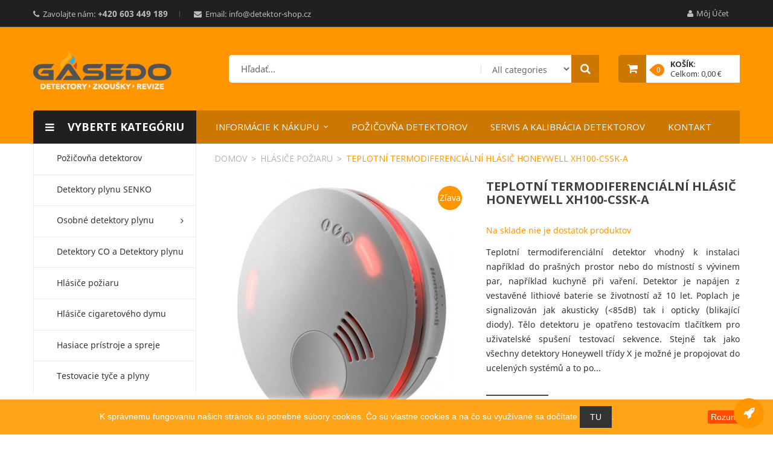

--- FILE ---
content_type: text/html; charset=utf-8
request_url: https://www.detektor-shop.sk/hlasice-poziaru/265-teplotni-termodiferencialni-hlasic-honeywell-xh100-cssk-a.html
body_size: 27313
content:
<!doctype html>
<html lang="sk">

    <head>
        
            
  <meta charset="utf-8">


  <meta http-equiv="x-ua-compatible" content="ie=edge">



    <link rel="canonical" href="https://www.detektor-shop.sk/hlasice-poziaru/265-teplotni-termodiferencialni-hlasic-honeywell-xh100-cssk-a.html">

  <title>Teplotní termodiferenciální hlásič Honeywell XH100-CSSK-A</title>
  <meta name="description" content="Teplotní termodiferenciální hlásič Honeywell XH100-CSSK-A s vestavěnou baterií se životností až 10let, v utěsněném použdře odolném proti nepříznivým okolním podmínkám.">
  <meta name="keywords" content="">
    


  <meta name="viewport" content="width=device-width, initial-scale=1">



  <link rel="icon" type="image/vnd.microsoft.icon" href="/img/favicon.ico?1566741107">
  <link rel="shortcut icon" type="image/x-icon" href="/img/favicon.ico?1566741107">



    <link rel="stylesheet" href="https://www.detektor-shop.sk/themes/boom_home1/assets/cache/theme-edde5421.css" type="text/css" media="all">




    <script  src="https://www.detektor-shop.sk/themes/boom_home1/assets/field-js/jquery-1.11.0.min.js" ></script>


  <script >
        var baseUri = "https:\/\/www.detektor-shop.sk\/";
        var comparator_max_item = 5;
        var compare_add_text = "The product has been added to list compare";
        var compare_button = "Go to Compare";
        var compare_remove_text = "The product was successfully removed from list compare";
        var compare_success = "Product successfully removed from the product comparison!";
        var compare_text = "Product successfully added to the product comparison!";
        var compare_title = "Compare list updated!";
        var compare_title_error = "Upozornenie!";
        var compare_title_success = "Compare list updated!";
        var comparedProductsIds = [];
        var compared_products = [];
        var contentOnly = true;
        var fieldbs_autoscroll = true;
        var fieldbs_maxitem = "8";
        var fieldbs_minitem = "3";
        var fieldbs_navigation = false;
        var fieldbs_pagination = false;
        var fieldbs_pauseonhover = true;
        var prestashop = {"cart":{"products":[],"totals":{"total":{"type":"total","label":"Spolu","amount":0,"value":"0,00\u00a0\u20ac"},"total_including_tax":{"type":"total","label":"Celkom (s DPH)","amount":0,"value":"0,00\u00a0\u20ac"},"total_excluding_tax":{"type":"total","label":"Celkom (bez DPH)","amount":0,"value":"0,00\u00a0\u20ac"}},"subtotals":{"products":{"type":"products","label":"Medzis\u00fa\u010det","amount":0,"value":"0,00\u00a0\u20ac"},"discounts":null,"shipping":{"type":"shipping","label":"Doru\u010denie","amount":0,"value":"Zdarma!"},"tax":{"type":"tax","label":"vr\u00e1tane DPH","amount":0,"value":"0,00\u00a0\u20ac"}},"products_count":0,"summary_string":"0 polo\u017eiek","vouchers":{"allowed":0,"added":[]},"discounts":[],"minimalPurchase":0,"minimalPurchaseRequired":""},"currency":{"name":"euro","iso_code":"EUR","iso_code_num":"978","sign":"\u20ac"},"customer":{"lastname":null,"firstname":null,"email":null,"birthday":null,"newsletter":null,"newsletter_date_add":null,"optin":null,"website":null,"company":null,"siret":null,"ape":null,"is_logged":false,"gender":{"type":null,"name":null},"addresses":[]},"language":{"name":"Sloven\u010dina (Slovak)","iso_code":"sk","locale":"sk-SK","language_code":"sk-sk","is_rtl":"0","date_format_lite":"Y-m-d","date_format_full":"Y-m-d H:i:s","id":2},"page":{"title":"","canonical":null,"meta":{"title":"Teplotn\u00ed termodiferenci\u00e1ln\u00ed hl\u00e1si\u010d Honeywell XH100-CSSK-A","description":"Teplotn\u00ed termodiferenci\u00e1ln\u00ed hl\u00e1si\u010d Honeywell XH100-CSSK-A s vestav\u011bnou bateri\u00ed se \u017eivotnost\u00ed a\u017e 10let, v ut\u011bsn\u011bn\u00e9m pou\u017ed\u0159e odoln\u00e9m proti nep\u0159\u00edzniv\u00fdm okoln\u00edm podm\u00ednk\u00e1m.","keywords":"","robots":"index"},"page_name":"product","body_classes":{"lang-sk":true,"lang-rtl":false,"country-SK":true,"currency-EUR":true,"layout-left-column":true,"page-product":true,"tax-display-enabled":true,"product-id-265":true,"product-Teplotn\u00ed termodiferenci\u00e1ln\u00ed hl\u00e1si\u010d Honeywell XH100-CSSK-A":true,"product-id-category-6":true,"product-id-manufacturer-6":true,"product-id-supplier-0":true,"product-on-sale":true,"product-available-for-order":true},"admin_notifications":[]},"shop":{"name":"Detektor-shop.sk","logo":"\/img\/detektor-shopcz-logo-1541445535.jpg","stores_icon":"\/img\/logo_stores.png","favicon":"\/img\/favicon.ico"},"urls":{"base_url":"https:\/\/www.detektor-shop.sk\/","current_url":"https:\/\/www.detektor-shop.sk\/hlasice-poziaru\/265-teplotni-termodiferencialni-hlasic-honeywell-xh100-cssk-a.html","shop_domain_url":"https:\/\/www.detektor-shop.sk","img_ps_url":"https:\/\/static.detektor-shop.sk\/img\/","img_cat_url":"https:\/\/static.detektor-shop.sk\/img\/c\/","img_lang_url":"https:\/\/static.detektor-shop.sk\/img\/l\/","img_prod_url":"https:\/\/static.detektor-shop.sk\/img\/p\/","img_manu_url":"https:\/\/static.detektor-shop.sk\/img\/m\/","img_sup_url":"https:\/\/static.detektor-shop.sk\/img\/su\/","img_ship_url":"https:\/\/static.detektor-shop.sk\/img\/s\/","img_store_url":"https:\/\/static.detektor-shop.sk\/img\/st\/","img_col_url":"https:\/\/static.detektor-shop.sk\/img\/co\/","img_url":"https:\/\/static.detektor-shop.sk\/themes\/boom_home1\/assets\/img\/","css_url":"https:\/\/static.detektor-shop.sk\/themes\/boom_home1\/assets\/css\/","js_url":"https:\/\/static.detektor-shop.sk\/themes\/boom_home1\/assets\/js\/","pic_url":"https:\/\/static.detektor-shop.sk\/upload\/","pages":{"address":"https:\/\/www.detektor-shop.sk\/adresa","addresses":"https:\/\/www.detektor-shop.sk\/adresy","authentication":"https:\/\/www.detektor-shop.sk\/prihlasit-sa","cart":"https:\/\/www.detektor-shop.sk\/kosik","category":"https:\/\/www.detektor-shop.sk\/index.php?controller=category","cms":"https:\/\/www.detektor-shop.sk\/index.php?controller=cms","contact":"https:\/\/www.detektor-shop.sk\/kontaktujte-nas","discount":"https:\/\/www.detektor-shop.sk\/zlavove-kupony","guest_tracking":"https:\/\/www.detektor-shop.sk\/sledovanie-objednavok-pre-navstevnikov","history":"https:\/\/www.detektor-shop.sk\/historia-objednavok","identity":"https:\/\/www.detektor-shop.sk\/Osobn\u00e9 \u00fadaje","index":"https:\/\/www.detektor-shop.sk\/","my_account":"https:\/\/www.detektor-shop.sk\/moj-ucet","order_confirmation":"https:\/\/www.detektor-shop.sk\/potvrdenie-objednavky","order_detail":"https:\/\/www.detektor-shop.sk\/index.php?controller=order-detail","order_follow":"https:\/\/www.detektor-shop.sk\/Sledovanie objedn\u00e1vky","order":"https:\/\/www.detektor-shop.sk\/objednavka","order_return":"https:\/\/www.detektor-shop.sk\/index.php?controller=order-return","order_slip":"https:\/\/www.detektor-shop.sk\/dobropisy","pagenotfound":"https:\/\/www.detektor-shop.sk\/stranka-nebola-najdena","password":"https:\/\/www.detektor-shop.sk\/obnova-hesla","pdf_invoice":"https:\/\/www.detektor-shop.sk\/index.php?controller=pdf-invoice","pdf_order_return":"https:\/\/www.detektor-shop.sk\/index.php?controller=pdf-order-return","pdf_order_slip":"https:\/\/www.detektor-shop.sk\/index.php?controller=pdf-order-slip","prices_drop":"https:\/\/www.detektor-shop.sk\/akciove-produkty","product":"https:\/\/www.detektor-shop.sk\/index.php?controller=product","search":"https:\/\/www.detektor-shop.sk\/vyhladavanie","sitemap":"https:\/\/www.detektor-shop.sk\/mapa str\u00e1nky","stores":"https:\/\/www.detektor-shop.sk\/nase-predajne","supplier":"https:\/\/www.detektor-shop.sk\/dodavatelia","register":"https:\/\/www.detektor-shop.sk\/prihlasit-sa?create_account=1","order_login":"https:\/\/www.detektor-shop.sk\/objednavka?login=1"},"alternative_langs":{"sk-sk":"https:\/\/www.detektor-shop.sk\/hlasice-poziaru\/265-teplotni-termodiferencialni-hlasic-honeywell-xh100-cssk-a.html"},"theme_assets":"\/themes\/boom_home1\/assets\/","actions":{"logout":"https:\/\/www.detektor-shop.sk\/?mylogout="},"no_picture_image":{"bySize":{"small_default":{"url":"https:\/\/static.detektor-shop.sk\/img\/p\/sk-default-small_default.jpg","width":110,"height":110},"cart_default":{"url":"https:\/\/static.detektor-shop.sk\/img\/p\/sk-default-cart_default.jpg","width":125,"height":125},"home_default":{"url":"https:\/\/static.detektor-shop.sk\/img\/p\/sk-default-home_default.jpg","width":270,"height":270},"large_default":{"url":"https:\/\/static.detektor-shop.sk\/img\/p\/sk-default-large_default.jpg","width":420,"height":420},"medium_default":{"url":"https:\/\/static.detektor-shop.sk\/img\/p\/sk-default-medium_default.jpg","width":570,"height":570}},"small":{"url":"https:\/\/static.detektor-shop.sk\/img\/p\/sk-default-small_default.jpg","width":110,"height":110},"medium":{"url":"https:\/\/static.detektor-shop.sk\/img\/p\/sk-default-home_default.jpg","width":270,"height":270},"large":{"url":"https:\/\/static.detektor-shop.sk\/img\/p\/sk-default-medium_default.jpg","width":570,"height":570},"legend":""}},"configuration":{"display_taxes_label":true,"is_catalog":false,"show_prices":true,"opt_in":{"partner":false},"quantity_discount":{"type":"discount","label":"Z\u013eava"},"voucher_enabled":0,"return_enabled":0},"field_required":[],"breadcrumb":{"links":[{"title":"Domov","url":"https:\/\/www.detektor-shop.sk\/"},{"title":"Hl\u00e1si\u010de po\u017eiaru","url":"https:\/\/www.detektor-shop.sk\/6-hlasice-poziaru"},{"title":"Teplotn\u00ed termodiferenci\u00e1ln\u00ed hl\u00e1si\u010d Honeywell XH100-CSSK-A","url":"https:\/\/www.detektor-shop.sk\/hlasice-poziaru\/265-teplotni-termodiferencialni-hlasic-honeywell-xh100-cssk-a.html"}],"count":3},"link":{"protocol_link":"https:\/\/","protocol_content":"https:\/\/"},"time":1768748556,"static_token":"810cb9c0e9dfd8705074d599e5426b03","token":"cd1174e029d01dbb05dcdfb62eb9c08a"};
        var productcompare_max_item = "You cannot add more than 5 product(s) to the product comparison";
        var productcompare_url = "https:\/\/www.detektor-shop.sk\/module\/fieldcompare\/FieldCompareProduct";
        var psemailsubscription_subscription = "https:\/\/www.detektor-shop.sk\/module\/ps_emailsubscription\/subscription";
        var psr_icon_color = "#F19D76";
        var search_url = "https:\/\/www.detektor-shop.sk\/vyhladavanie";
        var static_token = "810cb9c0e9dfd8705074d599e5426b03";
      </script>



  <link rel="alternate" type="application/rss+xml" title="SmartBlog Category" href="http://www.detektor-shop.sk/modules/smartblog/rss.php" />


  <meta name="title" content="SmartBlog Category">
  <meta name="keywords" content="smartblog, smartblogcategory">
  

<script type="text/javascript">
	(window.gaDevIds=window.gaDevIds||[]).push('d6YPbH');
	(function(i,s,o,g,r,a,m){i['GoogleAnalyticsObject']=r;i[r]=i[r]||function(){
	(i[r].q=i[r].q||[]).push(arguments)},i[r].l=1*new Date();a=s.createElement(o),
	m=s.getElementsByTagName(o)[0];a.async=1;a.src=g;m.parentNode.insertBefore(a,m)
	})(window,document,'script','https://www.google-analytics.com/analytics.js','ga');

            ga('create', 'UA-158376989-1', 'auto');
                    ga('set', 'anonymizeIp', true);
                ga('send', 'pageview');
    
    ga('require', 'ec');
</script>


                <!-- Měřicí kód Pixel Facebook.com (www.psmoduly.cz / www.openservis.cz) - begin -->
                <!-- Facebook Pixel Code -->
<script>
!function(f,b,e,v,n,t,s){if(f.fbq)return;n=f.fbq=function(){n.callMethod?n.callMethod.apply(n,arguments):n.queue.push(arguments)};if(!f._fbq)f._fbq=n;n.push=n;n.loaded=!0;n.version='2.0';n.queue=[];t=b.createElement(e);t.async=!0;t.src=v;s=b.getElementsByTagName(e)[0];s.parentNode.insertBefore(t,s)}(window,document,'script','//connect.facebook.net/en_US/fbevents.js');
fbq('init', '636788390271850');
fbq('track', 'PageView');
</script>
<noscript>
<img height='1' width='1' style='display:none' src='https://www.facebook.com/tr?id=636788390271850&ev=PageView&noscript=1'/>
</noscript>
<!-- End Facebook Pixel Code -->
                <!-- Měřicí kód Pixel Facebook.com (www.psmoduly.cz / www.openservis.cz) - end -->
<!-- Global site tag (gtag.js) - Google AdWords: AW-985864030 -->
<script async src="https://www.googletagmanager.com/gtag/js?id=AW-985864030"></script>
<script data-keepinline="true">
  window.dataLayer = window.dataLayer || [];
  function gtag(){dataLayer.push(arguments);}
  gtag('js', new Date());

  gtag('config', 'AW-985864030');
</script><!-- Event snippet for each page -->
<script data-keepinline="true">
  gtag('event', 'page_view', {'send_to': 'AW-985864030',
   'ecomm_prodid': 265,
   'ecomm_pagetype': 'product'
   , 'ecomm_totalvalue': 35.17
   ,'ecomm_currency': 'EUR'
   , 'ecomm_category': 'Hlásiče požiaru'
   , 'isSaleItem': true
   , 'isNewItem': false
   });
</script>




        
    <meta property="og:type" content="product">
    <meta property="og:url" content="https://www.detektor-shop.sk/hlasice-poziaru/265-teplotni-termodiferencialni-hlasic-honeywell-xh100-cssk-a.html">
    <meta property="og:title" content="Teplotní termodiferenciální hlásič Honeywell XH100-CSSK-A">
    <meta property="og:site_name" content="Detektor-shop.sk">
    <meta property="og:description" content="Teplotní termodiferenciální hlásič Honeywell XH100-CSSK-A s vestavěnou baterií se životností až 10let, v utěsněném použdře odolném proti nepříznivým okolním podmínkám.">
    <meta property="og:image" content="https://static.detektor-shop.sk/512-medium_default/teplotni-termodiferencialni-hlasic-honeywell-xh100-cssk-a.jpg">
    <meta property="product:pretax_price:amount" content="29.07">
    <meta property="product:pretax_price:currency" content="EUR">
    <meta property="product:price:amount" content="35.17">
    <meta property="product:price:currency" content="EUR">
    
                <script >
            var LANG_RTL =0;
            var langIso = 'sk-sk';
            var baseUri = 'https://www.detektor-shop.sk/';
                        var FIELD_enableCountdownTimer = true;
                                    var FIELD_stickyMenu = true;
                                    var FIELD_stickySearch = true;
                                    var FIELD_stickyCart = true;
                                    var FIELD_mainLayout = 'fullwidth';
                        var countdownDay = 'Deň';
            var countdownDays = 'Dní';
            var countdownHour = 'Hod';
            var countdownHours = 'Hodín';
            var countdownMinute = 'Min';
            var countdownMinutes = 'Minút';
            var countdownSecond = 'Sek';
            var countdownSeconds = 'Sekúnd';
        </script>
    </head>
    <body id="product" class="lang-sk country-sk currency-eur layout-left-column page-product tax-display-enabled product-id-265 product-teplotni-termodiferencialni-hlasic-honeywell-xh100-cssk-a product-id-category-6 product-id-manufacturer-6 product-id-supplier-0 product-on-sale product-available-for-order fullwidth">
                

        <main>
            
                            
            <header id="header">
                
                    <div class="header-banner">
                        
                    </div>
                
                <nav class="header-nav">
                    <div class="container">
                        <div class="row">
                            <div class="col-md-6 col-sm-12 col-xs-12 nav-left">
                                <div id="header_contact_link">
  <div id="contact-link">
<ul>
<li class="contact_phone">	
             
        		<i class="fa fa-phone"></i>
        Zavolajte nám: <span>+420 603 449 189</span>
      </li>
<li>
              
        		<i class="fa fa-envelope"></i>
        Email: <span>info@detektor-shop.cz</span>
        </li>  
  </ul>
  </div>
</div>

                            </div>
                            <div class="col-md-6 col-sm-12 col-xs-12 nav-right">
                                <div id="_desktop_user_info" class="mobile_links-wrapper">
    <div class="mobile_links dropdown js-dropdown">
        <span class="expand-more" data-toggle="dropdown"><i class="fa fa-user"></i>Môj účet<i class="fa fa-caret-down"></i></span>
        <ul class="dropdown-menu">            
            <li>
                <a href="https://www.detektor-shop.sk/kontaktujte-nas" title="Contact us" rel="nofollow">Contact us</a></li>
			<li>
                <a class="link-myaccount" href="https://www.detektor-shop.sk/kosik?action=show" title="Môj košík" rel="nofollow">
                    Môj košík
                </a>
            </li>
            <li>
                <a class="number-btn-compare" href="https://www.detektor-shop.sk/module/fieldcompare/FieldCompareProduct" title="Moje porovnanie" rel="nofollow" >
                    <span>Moje porovnanie</span><strong class="total-compare-val"></strong>
                </a>
            </li>
                            <li>
                    <a
                        href="https://www.detektor-shop.sk/moj-ucet"
                        title="Prihlásiť sa do Vášho zákazníckeho účtu"
                        rel="nofollow"
                        >
                        <span>Prihlásiť sa</span>
                    </a>
                </li>
                    </ul>
    </div>
</div>
                            </div>
                        </div>
                    </div>
                </nav> 
                <div class="header-top">
                    <div class="container"> 
                        <div class="header_top_ft">                        
                            <div class="logo_header">
                                <a href="https://www.detektor-shop.sk/">
                                    <img class="img-responsive logo" src="/img/detektor-shopcz-logo-1541445535.jpg" alt="Detektor-shop.sk">
                                </a>
                            </div>
                            <div class="hidden-lg-up text-sm-center mobile text-md-center">
                                <div class="top-logo" id="_mobile_logo"></div>
                                <div class="top-search" id="_mobile_search_ft"></div>
                                <div class="clearfix"></div>
                            </div>							
                            <div id="sticky_top">
                                <div id="_desktop_cart_ft" class="sticky_top">
    <div class="blockcart cart-preview inactive" data-refresh-url="//www.detektor-shop.sk/module/ps_shoppingcart/ajax">
        <div class="click-cart">
            <span class="icon-handbag"></span>
            <div class="shopping-cart">
                <span class="cart-products-count">0</span>
                <span class="title_font text">
                    <span class="text_cart">Košík: </span>
                    <span class="cart-total-top">Celkom: 0,00 €</span>
                </span>
            </div>
        </div>
        <div class="cart_top_ajax">
                            <div class="card-block-top" style="border-top:none">
                    Vo vašom košíku nie sú žiadne ďalšie položky
                </div>
                        <div class="card-block-top">
                <div class="totals-top">
                    <span class="label-top">Spolu (s DPH)</span>
                    <span class="value-top price">0,00 €</span>
                </div>
                <div class="totals-top">
                    <span class="label-top">vrátane DPH</span>
                    <span class="value-top price">0,00 €</span>
                </div>
            </div>
            <div class="card-block-top">
                <a href="//www.detektor-shop.sk/kosik?action=show" class="view-cart">Zobraziť košík</a>
            </div>
        </div>
        <script >
            $(document).ready(function () {
                $(".click-cart").click(function (e) {
                    $(".cart_top_ajax").slideToggle();
                    $(".click-cart").toggleClass('active');

                    e.stopPropagation();
                });
                $("body").click(function (e) {
                    $(".cart_top_ajax").slideUp();
                    $(".click-cart").removeClass('active');
                });
            });
        </script>
    </div>
</div>

<!-- block seach mobile -->
<!-- Block search module TOP -->
<div id="_desktop_search_ft" class="dropdown js-dropdown">
    <div class="current fa fa-search expand-more" data-toggle="dropdown"></div>
    <div class="dropdown-menu">
        <div class="field-search" data-search-controller-url="https://www.detektor-shop.sk/vyhladavanie">
            <form method="get" action="https://www.detektor-shop.sk/vyhladavanie" id="searchbox">
                                    <div class="input-group-btn search_filter form-group">
                            <select name="category_filter" id="category_filter" class="form-control">
        <option value="0"  selected="selected">All categories</option>
        <option value="2"  >-- Úvodná stránka</option>
                                    <option value="5" >
    ---- Detektory CO a Detektory plynu
</option>
                                                <option value="6" >
    ---- Hlásiče požiaru
</option>
                                                <option value="7" >
    ---- Príslušenstvo
</option>
                                                <option value="8" >
    ---- Osobné detektory plynu
</option>
                        <option value="29" >
    ------ Indikátory plynu
</option>
                        <option value="16" >
    -------- Indikátory plynu ( detekcia netesností )
</option>
                                            <option value="27" >
    ------ Jednoplynové
</option>
                        <option value="18" >
    -------- BW Clip
</option>
                                <option value="30" >
    -------- BW Solo
</option>
                                <option value="31" >
    -------- BW Solo Wireless
</option>
                                <option value="34" >
    -------- SENKO SGT
</option>
                                <option value="35" >
    -------- SENKO SGTP
</option>
                                            <option value="28" >
    ------ Viacplynové
</option>
                        <option value="10" >
    -------- GasAlert Micro Clip XL
</option>
                                <option value="33" >
    -------- GasAlert MicroClip X3
</option>
                                <option value="13" >
    -------- GasAlert Quattro
</option>
                                <option value="32" >
    -------- BW Ultra
</option>
                                <option value="37" >
    -------- SENKO MGTP
</option>
                                                                        <option value="9" >
    ---- Hlásiče cigaretového dymu
</option>
                                                <option value="36" >
    ---- Detektory plynu SENKO
</option>
                                                <option value="14" >
    ---- Hasiace prístroje a spreje
</option>
                                                <option value="23" >
    ---- Testovacie tyče a plyny
</option>
                                                <option value="26" >
    ---- Požičovňa detektorov
</option>
                        </select>

                    </div>
                                <input type="hidden" name="controller" value="search" />
                <input type="hidden" name="orderby" value="position" />
                <input type="hidden" name="orderway" value="desc" />
                <input class="search_query form-control" type="text" id="search_query_top" name="search_query" value=""  placeholder="Hľadať..."/>
                <button type="submit" name="submit_search" class="btn button-search">                   
                </button>
            </form>
                    </div>
    </div>
</div>
<!-- /Block search module TOP -->

                            </div>
                        </div> 
                    </div> 
                    <!-- MEGAMENU -->
                    <div class="header-bottom"> 
                        <div id="header_menu" class="visible-lg visible-md">
                            <div class="container"> 
                                <div class="row"> 
                                    <div class="col-md-3 col-xs-12 vmegamenu-col vmegamenu1">
                                        <div class="v-megamenu-container " >
  <div class="v-megamenu-title bgcolor">
        <i class="fa fa-reorder"></i>
        <h3 class="title_font">Vyberte kategóriu</h3>
    </div>
    <div class="v-megamenu">
        <ul><li class="v-megamenuitem pozicovna-detektorov id_menu10" data-menuid="10"><a class="menu-title" href="https://www.detektor-shop.sk/26-pozicovna-detektorov" ><i class=""></i><span class="item-icon">Požičovňa detektorov</span></a></li>
<li class="v-megamenuitem detektory-plynu-senko id_menu11" data-menuid="11"><a class="menu-title" href="https://www.detektor-shop.sk/36-detektory-plynu-senko" ><i class=""></i><span class="item-icon">Detektory plynu SENKO</span></a></li>
<li class="v-megamenuitem osobne-detektory-plynu id_menu4 hasChildren" data-menuid="4"><a class="menu-title" href="https://www.detektor-shop.sk/8-osobne-detektory-plynu" ><i class=""></i><span class="item-icon">Osobné detektory plynu</span></a><a href="#" class="opener"></a><div class="submenu dd-section bottom-co fmsid4 clearfix" ><div class="sections-contaier"><div class="v-main-section only-bottom"><div class="section-indent"><div class="v-main-section-cmsp"><h4>Jednoplynové detektory</h4>
<p><a class="menu-item-title" href="https://www.detektor-shop.sk/osobne-detektory-plynu/301-123-bw-clip-detektor-plynu.html">BW Clip</a> | <a class="menu-item-title" href="https://www.detektor-shop.sk/osobne-detektory-plynu/299-121-bw-solo-wireless-detektor-plynu.html">BW Solo Wireless</a> | <a class="menu-item-title" href="https://www.detektor-shop.sk/osobne-detektory-plynu/292-16-detektor-plynu-senko-sgt-jednorazovy.html">Senko SGT</a> | <a class="menu-item-title" href="https://www.detektor-shop.sk/osobne-detektory-plynu/293-23-detektor-plynu-senko-sgtp-o2-kyslik.html">Senko SGT-P</a></p>
<h4>Viacplynové detektory</h4>
<p><a href="https://www.detektor-shop.sk/osobne-detektory-plynu/295-47-detektor-plynu-gasalert-micro-clip-xl.html">GasAlert Micro Clip XL</a> | <a href="https://www.detektor-shop.sk/osobne-detektory-plynu/296-73-detektoru-plynu-gasalert-micro-clip-x3.html">GasAlert Micro Clip X3</a> | <a class="menu-item-title" href="https://www.detektor-shop.sk/osobne-detektory-plynu/297-89-detektor-plynu-gasalert-quattro.html">GasAlert Quattro</a> | <a href="https://www.detektor-shop.sk/osobne-detektory-plynu/236-honeywell-bw-ultra-detektor-plynu-o2-lel-h2s-co-voc.html">BW Ultra</a> | <a href="https://www.detektor-shop.sk/osobne-detektory-plynu/294-38-detektor-plynu-senko-mgt-p.html">SENKO MGT_P</a></p>
<h4>Detektory netesnosti</h4>
<p><a href="https://www.detektor-shop.sk/indikatory-plynu-detekcia-netesnosti/86-indikator-plynu-wohler-gs-220.html">Wöhler GS 220</a> | <a href="https://www.detektor-shop.sk/indikatory-plynu/91-detektor-netesnosti-esders-vibragas.html">ESDERS Vibragas</a> | <a href="https://www.detektor-shop.sk/indikatory-plynu/64-honeywell-ezsense-detektor-plynu-5027526110995.html">Honeywell Ezsense</a></p></div></div></div><div class="v-bottom-section"><div class="section-indent"><a href="" class="imagelink"><img src="/modules/fieldvmegamenu/uploads/homepage.jpg" class="bottomimage menu-image" alt="" /></a></div></div></div></div></li>
<li class="v-megamenuitem detektory-co-a-detektory-plynu id_menu1" data-menuid="1"><a class="menu-title" href="https://www.detektor-shop.sk/5-detektory-co-a-detektory-plynu" ><i class=""></i><span class="item-icon">Detektory CO a Detektory plynu</span></a></li>
<li class="v-megamenuitem hlasice-poziaru id_menu2" data-menuid="2"><a class="menu-title" href="https://www.detektor-shop.sk/6-hlasice-poziaru" ><i class=""></i><span class="item-icon">Hlásiče požiaru</span></a></li>
<li class="v-megamenuitem hlasice-cigaretoveho-dymu id_menu5" data-menuid="5"><a class="menu-title" href="https://www.detektor-shop.sk/9-hlasice-cigaretoveho-dymu" ><i class=""></i><span class="item-icon">Hlásiče cigaretového dymu</span></a></li>
<li class="v-megamenuitem hasiace-pristroje-a-spreje id_menu6" data-menuid="6"><a class="menu-title" href="https://www.detektor-shop.sk/14-hasiace-pristroje-a-spreje" ><i class=""></i><span class="item-icon">Hasiace prístroje a spreje</span></a></li>
<li class="v-megamenuitem testovacie-tyce-a-plyny id_menu8" data-menuid="8"><a class="menu-title" href="https://www.detektor-shop.sk/23-testovacie-tyce-a-plyny" ><i class=""></i><span class="item-icon">Testovacie tyče a plyny</span></a></li>
</ul>
        
    </div>
</div>
<script >
	var CloseVmenu = 'Zavrieť menu';
	var MoreVmenu='Viac kategórií';
</script>
                                    </div>											
                                    
    <nav id="fieldmegamenu-main" class="fieldmegamenu inactive">
        <ul>
            
                <li class="root root-4 ">
                    <div class="root-item no-description">

                        <a href="https://www.detektor-shop.sk/content/13-informacie-k-nakupu" >                            <div class="title title_font"><span class="title-text">Informácie k nákupu</span><span class="icon-has-sub fa fa-angle-down"></span></div>
                                                    </a>
                    </div>

                                            <ul class="menu-items col-md-3 col-xs-12">

                            
                                                            
                                    <li class="menu-item menu-item-22 depth-1 cmspage   ">

                                        
                                            <div class="title">
                                                <a href="https://www.detektor-shop.sk/content/1-doprava" >                                                    Ceny dopravy
                                                                                                    </a>                                            </div>

                                        

                                                                    </li>
                                
                                
                                
                                                            
                                    <li class="menu-item menu-item-23 depth-1 cmspage   ">

                                        
                                            <div class="title">
                                                <a href="https://www.detektor-shop.sk/content/5-platobne-podmienky" >                                                    Platobné podmienky
                                                                                                    </a>                                            </div>

                                        

                                                                    </li>
                                
                                
                                
                                                            
                                    <li class="menu-item menu-item-24 depth-1 cmspage   ">

                                        
                                            <div class="title">
                                                <a href="https://www.detektor-shop.sk/content/3-obchodne-podmienky" >                                                    Obchodné podmienky
                                                                                                    </a>                                            </div>

                                        

                                                                    </li>
                                
                                
                                
                                                            
                                    <li class="menu-item menu-item-25 depth-1 cmspage   ">

                                        
                                            <div class="title">
                                                <a href="https://www.detektor-shop.sk/content/10-zasady-ochrany-osobnych-udajov" >                                                    Zásady ochrany osobných údajov
                                                                                                    </a>                                            </div>

                                        

                                
                                
                                                                    </li>
                                
                                                    </ul>
                    
                </li>

            
                <li class="root root-5 ">
                    <div class="root-item no-description">

                        <a href="https://www.detektor-shop.sk/26-pozicovna-osobnych-detektorov-plynu" >                            <div class="title title_font"><span class="title-text">Požičovňa detektorov</span></div>
                                                    </a>
                    </div>

                    
                </li>

            
                <li class="root root-7 ">
                    <div class="root-item no-description">

                        <a href="https://www.detektor-shop.sk/content/14-servis-a-kalibracia-detektorov" >                            <div class="title title_font"><span class="title-text">Servis a kalibrácia detektorov</span></div>
                                                    </a>
                    </div>

                    
                </li>

            
                <li class="root root-6 ">
                    <div class="root-item no-description">

                        <a href="https://www.detektor-shop.sk/content/4-kontakt-prevadzkovatel" >                            <div class="title title_font"><span class="title-text">Kontakt</span></div>
                                                    </a>
                    </div>

                    
                </li>

                    </ul>
    </nav>

										
                                </div>
                            </div>
                        </div>
                    </div>
                </div>
            </header>
            <div id="header_mobile_menu" class="navbar-inactive visible-sm visible-xs">
                <div class="container">
                    <div class="fieldmm-nav col-sm-12 col-xs-12">
                        <div class="menu-mobile-nav">
                            <div id="menu-mobile">
                                <span id="fieldmm-button"><i class="fa fa-reorder"></i></span>
                                    
    <nav id="fieldmegamenu-mobile" class="fieldmegamenu inactive">
        <ul>
            
                <li class="root root-4 ">
                    <div class="root-item no-description">

                        <a href="https://www.detektor-shop.sk/content/13-informacie-k-nakupu" >                            <div class="title title_font"><span class="title-text">Informácie k nákupu</span><span class="icon-has-sub fa fa-angle-down"></span></div>
                                                    </a>
                    </div>

                                            <ul class="menu-items col-md-3 col-xs-12">

                            
                                                            
                                    <li class="menu-item menu-item-22 depth-1 cmspage   ">

                                        
                                            <div class="title">
                                                <a href="https://www.detektor-shop.sk/content/1-doprava" >                                                    Ceny dopravy
                                                                                                    </a>                                            </div>

                                        

                                                                    </li>
                                
                                
                                
                                                            
                                    <li class="menu-item menu-item-23 depth-1 cmspage   ">

                                        
                                            <div class="title">
                                                <a href="https://www.detektor-shop.sk/content/5-platobne-podmienky" >                                                    Platobné podmienky
                                                                                                    </a>                                            </div>

                                        

                                                                    </li>
                                
                                
                                
                                                            
                                    <li class="menu-item menu-item-24 depth-1 cmspage   ">

                                        
                                            <div class="title">
                                                <a href="https://www.detektor-shop.sk/content/3-obchodne-podmienky" >                                                    Obchodné podmienky
                                                                                                    </a>                                            </div>

                                        

                                                                    </li>
                                
                                
                                
                                                            
                                    <li class="menu-item menu-item-25 depth-1 cmspage   ">

                                        
                                            <div class="title">
                                                <a href="https://www.detektor-shop.sk/content/10-zasady-ochrany-osobnych-udajov" >                                                    Zásady ochrany osobných údajov
                                                                                                    </a>                                            </div>

                                        

                                
                                
                                                                    </li>
                                
                                                    </ul>
                    
                </li>

            
                <li class="root root-5 ">
                    <div class="root-item no-description">

                        <a href="https://www.detektor-shop.sk/26-pozicovna-osobnych-detektorov-plynu" >                            <div class="title title_font"><span class="title-text">Požičovňa detektorov</span></div>
                                                    </a>
                    </div>

                    
                </li>

            
                <li class="root root-7 ">
                    <div class="root-item no-description">

                        <a href="https://www.detektor-shop.sk/content/14-servis-a-kalibracia-detektorov" >                            <div class="title title_font"><span class="title-text">Servis a kalibrácia detektorov</span></div>
                                                    </a>
                    </div>

                    
                </li>

            
                <li class="root root-6 ">
                    <div class="root-item no-description">

                        <a href="https://www.detektor-shop.sk/content/4-kontakt-prevadzkovatel" >                            <div class="title title_font"><span class="title-text">Kontakt</span></div>
                                                    </a>
                    </div>

                    
                </li>

                    </ul>
    </nav>


                            </div>
                            <div id="sticky_mobile">
                                <div class="float-xs-right" id="_mobile_cart_ft"></div>
                                <div class="float-xs-right" id="_mobile_user_info"></div>
                            </div>
                        </div>
                    </div>
                </div>
            </div>
            <div class="container visible-sm visible-xs">
                <div class="vmega_responsive">
                    <div class="v-megamenu-container " >
  <div class="v-megamenu-title bgcolor">
        <i class="fa fa-reorder"></i>
        <h3 class="title_font">Vyberte kategóriu</h3>
    </div>
    <div class="v-megamenu">
        <ul><li class="v-megamenuitem pozicovna-detektorov id_menu10" data-menuid="10"><a class="menu-title" href="https://www.detektor-shop.sk/26-pozicovna-detektorov" ><i class=""></i><span class="item-icon">Požičovňa detektorov</span></a></li>
<li class="v-megamenuitem detektory-plynu-senko id_menu11" data-menuid="11"><a class="menu-title" href="https://www.detektor-shop.sk/36-detektory-plynu-senko" ><i class=""></i><span class="item-icon">Detektory plynu SENKO</span></a></li>
<li class="v-megamenuitem osobne-detektory-plynu id_menu4 hasChildren" data-menuid="4"><a class="menu-title" href="https://www.detektor-shop.sk/8-osobne-detektory-plynu" ><i class=""></i><span class="item-icon">Osobné detektory plynu</span></a><a href="#" class="opener"></a><div class="submenu dd-section bottom-co fmsid4 clearfix" ><div class="sections-contaier"><div class="v-main-section only-bottom"><div class="section-indent"><div class="v-main-section-cmsp"><h4>Jednoplynové detektory</h4>
<p><a class="menu-item-title" href="https://www.detektor-shop.sk/osobne-detektory-plynu/301-123-bw-clip-detektor-plynu.html">BW Clip</a> | <a class="menu-item-title" href="https://www.detektor-shop.sk/osobne-detektory-plynu/299-121-bw-solo-wireless-detektor-plynu.html">BW Solo Wireless</a> | <a class="menu-item-title" href="https://www.detektor-shop.sk/osobne-detektory-plynu/292-16-detektor-plynu-senko-sgt-jednorazovy.html">Senko SGT</a> | <a class="menu-item-title" href="https://www.detektor-shop.sk/osobne-detektory-plynu/293-23-detektor-plynu-senko-sgtp-o2-kyslik.html">Senko SGT-P</a></p>
<h4>Viacplynové detektory</h4>
<p><a href="https://www.detektor-shop.sk/osobne-detektory-plynu/295-47-detektor-plynu-gasalert-micro-clip-xl.html">GasAlert Micro Clip XL</a> | <a href="https://www.detektor-shop.sk/osobne-detektory-plynu/296-73-detektoru-plynu-gasalert-micro-clip-x3.html">GasAlert Micro Clip X3</a> | <a class="menu-item-title" href="https://www.detektor-shop.sk/osobne-detektory-plynu/297-89-detektor-plynu-gasalert-quattro.html">GasAlert Quattro</a> | <a href="https://www.detektor-shop.sk/osobne-detektory-plynu/236-honeywell-bw-ultra-detektor-plynu-o2-lel-h2s-co-voc.html">BW Ultra</a> | <a href="https://www.detektor-shop.sk/osobne-detektory-plynu/294-38-detektor-plynu-senko-mgt-p.html">SENKO MGT_P</a></p>
<h4>Detektory netesnosti</h4>
<p><a href="https://www.detektor-shop.sk/indikatory-plynu-detekcia-netesnosti/86-indikator-plynu-wohler-gs-220.html">Wöhler GS 220</a> | <a href="https://www.detektor-shop.sk/indikatory-plynu/91-detektor-netesnosti-esders-vibragas.html">ESDERS Vibragas</a> | <a href="https://www.detektor-shop.sk/indikatory-plynu/64-honeywell-ezsense-detektor-plynu-5027526110995.html">Honeywell Ezsense</a></p></div></div></div><div class="v-bottom-section"><div class="section-indent"><a href="" class="imagelink"><img src="/modules/fieldvmegamenu/uploads/homepage.jpg" class="bottomimage menu-image" alt="" /></a></div></div></div></div></li>
<li class="v-megamenuitem detektory-co-a-detektory-plynu id_menu1" data-menuid="1"><a class="menu-title" href="https://www.detektor-shop.sk/5-detektory-co-a-detektory-plynu" ><i class=""></i><span class="item-icon">Detektory CO a Detektory plynu</span></a></li>
<li class="v-megamenuitem hlasice-poziaru id_menu2" data-menuid="2"><a class="menu-title" href="https://www.detektor-shop.sk/6-hlasice-poziaru" ><i class=""></i><span class="item-icon">Hlásiče požiaru</span></a></li>
<li class="v-megamenuitem hlasice-cigaretoveho-dymu id_menu5" data-menuid="5"><a class="menu-title" href="https://www.detektor-shop.sk/9-hlasice-cigaretoveho-dymu" ><i class=""></i><span class="item-icon">Hlásiče cigaretového dymu</span></a></li>
<li class="v-megamenuitem hasiace-pristroje-a-spreje id_menu6" data-menuid="6"><a class="menu-title" href="https://www.detektor-shop.sk/14-hasiace-pristroje-a-spreje" ><i class=""></i><span class="item-icon">Hasiace prístroje a spreje</span></a></li>
<li class="v-megamenuitem testovacie-tyce-a-plyny id_menu8" data-menuid="8"><a class="menu-title" href="https://www.detektor-shop.sk/23-testovacie-tyce-a-plyny" ><i class=""></i><span class="item-icon">Testovacie tyče a plyny</span></a></li>
</ul>
        
    </div>
</div>
<script >
	var CloseVmenu = 'Zavrieť menu';
	var MoreVmenu='Viac kategórií';
</script>
                </div>
            </div>	
            <!-- SLIDER SHOW -->
            <div id="block_top">
                <div class="container">
                    <div class="row">
                                            </div>
                </div>
            </div>
            <!--END SLIDER SHOW -->

            
                
<aside id="notifications">
  <div class="container">
    
    
    
      </div>
</aside>
            
            <section id="wrapper" class="active_grid">
                <h2 style="display:none !important">.</h2>                
                <div class="container">
                                                                <div class="row">
                                                
                            <div id="left-column" class="col-xs-12 col-sm-4 col-md-3">
                                                                    <div class="v-megamenu-container " >
  <div class="v-megamenu-title bgcolor">
        <i class="fa fa-reorder"></i>
        <h3 class="title_font">Vyberte kategóriu</h3>
    </div>
    <div class="v-megamenu">
        <ul><li class="v-megamenuitem pozicovna-detektorov id_menu10" data-menuid="10"><a class="menu-title" href="https://www.detektor-shop.sk/26-pozicovna-detektorov" ><i class=""></i><span class="item-icon">Požičovňa detektorov</span></a></li>
<li class="v-megamenuitem detektory-plynu-senko id_menu11" data-menuid="11"><a class="menu-title" href="https://www.detektor-shop.sk/36-detektory-plynu-senko" ><i class=""></i><span class="item-icon">Detektory plynu SENKO</span></a></li>
<li class="v-megamenuitem osobne-detektory-plynu id_menu4 hasChildren" data-menuid="4"><a class="menu-title" href="https://www.detektor-shop.sk/8-osobne-detektory-plynu" ><i class=""></i><span class="item-icon">Osobné detektory plynu</span></a><a href="#" class="opener"></a><div class="submenu dd-section bottom-co fmsid4 clearfix" ><div class="sections-contaier"><div class="v-main-section only-bottom"><div class="section-indent"><div class="v-main-section-cmsp"><h4>Jednoplynové detektory</h4>
<p><a class="menu-item-title" href="https://www.detektor-shop.sk/osobne-detektory-plynu/301-123-bw-clip-detektor-plynu.html">BW Clip</a> | <a class="menu-item-title" href="https://www.detektor-shop.sk/osobne-detektory-plynu/299-121-bw-solo-wireless-detektor-plynu.html">BW Solo Wireless</a> | <a class="menu-item-title" href="https://www.detektor-shop.sk/osobne-detektory-plynu/292-16-detektor-plynu-senko-sgt-jednorazovy.html">Senko SGT</a> | <a class="menu-item-title" href="https://www.detektor-shop.sk/osobne-detektory-plynu/293-23-detektor-plynu-senko-sgtp-o2-kyslik.html">Senko SGT-P</a></p>
<h4>Viacplynové detektory</h4>
<p><a href="https://www.detektor-shop.sk/osobne-detektory-plynu/295-47-detektor-plynu-gasalert-micro-clip-xl.html">GasAlert Micro Clip XL</a> | <a href="https://www.detektor-shop.sk/osobne-detektory-plynu/296-73-detektoru-plynu-gasalert-micro-clip-x3.html">GasAlert Micro Clip X3</a> | <a class="menu-item-title" href="https://www.detektor-shop.sk/osobne-detektory-plynu/297-89-detektor-plynu-gasalert-quattro.html">GasAlert Quattro</a> | <a href="https://www.detektor-shop.sk/osobne-detektory-plynu/236-honeywell-bw-ultra-detektor-plynu-o2-lel-h2s-co-voc.html">BW Ultra</a> | <a href="https://www.detektor-shop.sk/osobne-detektory-plynu/294-38-detektor-plynu-senko-mgt-p.html">SENKO MGT_P</a></p>
<h4>Detektory netesnosti</h4>
<p><a href="https://www.detektor-shop.sk/indikatory-plynu-detekcia-netesnosti/86-indikator-plynu-wohler-gs-220.html">Wöhler GS 220</a> | <a href="https://www.detektor-shop.sk/indikatory-plynu/91-detektor-netesnosti-esders-vibragas.html">ESDERS Vibragas</a> | <a href="https://www.detektor-shop.sk/indikatory-plynu/64-honeywell-ezsense-detektor-plynu-5027526110995.html">Honeywell Ezsense</a></p></div></div></div><div class="v-bottom-section"><div class="section-indent"><a href="" class="imagelink"><img src="/modules/fieldvmegamenu/uploads/homepage.jpg" class="bottomimage menu-image" alt="" /></a></div></div></div></div></li>
<li class="v-megamenuitem detektory-co-a-detektory-plynu id_menu1" data-menuid="1"><a class="menu-title" href="https://www.detektor-shop.sk/5-detektory-co-a-detektory-plynu" ><i class=""></i><span class="item-icon">Detektory CO a Detektory plynu</span></a></li>
<li class="v-megamenuitem hlasice-poziaru id_menu2" data-menuid="2"><a class="menu-title" href="https://www.detektor-shop.sk/6-hlasice-poziaru" ><i class=""></i><span class="item-icon">Hlásiče požiaru</span></a></li>
<li class="v-megamenuitem hlasice-cigaretoveho-dymu id_menu5" data-menuid="5"><a class="menu-title" href="https://www.detektor-shop.sk/9-hlasice-cigaretoveho-dymu" ><i class=""></i><span class="item-icon">Hlásiče cigaretového dymu</span></a></li>
<li class="v-megamenuitem hasiace-pristroje-a-spreje id_menu6" data-menuid="6"><a class="menu-title" href="https://www.detektor-shop.sk/14-hasiace-pristroje-a-spreje" ><i class=""></i><span class="item-icon">Hasiace prístroje a spreje</span></a></li>
<li class="v-megamenuitem testovacie-tyce-a-plyny id_menu8" data-menuid="8"><a class="menu-title" href="https://www.detektor-shop.sk/23-testovacie-tyce-a-plyny" ><i class=""></i><span class="item-icon">Testovacie tyče a plyny</span></a></li>
</ul>
        
    </div>
</div>
<script >
	var CloseVmenu = 'Zavrieť menu';
	var MoreVmenu='Viac kategórií';
</script><!-- MODULE News Products Products -->
<div id="best-sellers_block" class="vertical_mode block clearfix">
    <div class="block_title">	
         
                    <h4 class="title_block title_font">      
                <span>Najpredávanejšie</span>
            </h4>
            </div>
            <div class="">
            <div id="field_bestsellers" class="carousel-grid owl-carousel button_top">
                        <!--Number Row-->
                             
                <div class="item">
                                <div class="item-inner">
                    <div class="product-miniature js-product-miniature" data-id-product="83" data-id-product-attribute="0" itemscope itemtype="http://schema.org/Product">
                        <div class="left-product">
                            <a href="https://www.detektor-shop.sk/testovacie-tyce-a-plyny/83-testovaci-sprej-smokesabre-testovani-pozarnich-hlasicu.html" class="thumbnail product-thumbnail">
                                <span class="cover_image">
                                    <img
                                        src = "https://static.detektor-shop.sk/43-small_default/testovaci-sprej-smokesabre-testovani-pozarnich-hlasicu.jpg"
                                        data-full-size-image-url = "https://static.detektor-shop.sk/43-medium_default/testovaci-sprej-smokesabre-testovani-pozarnich-hlasicu.jpg" alt=""
                                        width="110"                                        height="110" 
                                        >
                                </span>
                                                                    <span class="hover_image">
                                        <img 
                                            src = "https://static.detektor-shop.sk/454-small_default/testovaci-sprej-smokesabre-testovani-pozarnich-hlasicu.jpg"
                                            data-full-size-image-url = "https://static.detektor-shop.sk/454-small_default/testovaci-sprej-smokesabre-testovani-pozarnich-hlasicu.jpg" alt=""
                                            width="110"                                            height="110" 
                                            > 
                                    </span>
                                               
                            </a> 												  
                        </div>  
                        <div class="right-product">       
                            <div class="product-description"> 													
                                <div class="product_name" itemprop="name"><a itemprop="url" href="https://www.detektor-shop.sk/testovacie-tyce-a-plyny/83-testovaci-sprej-smokesabre-testovani-pozarnich-hlasicu.html">Testovací sprej Smoke Sabre - testování...</a></div>         
                                                                        <div class="product-price-and-shipping">
                                        
                                        <span class="price">24,00 €</span>
                                                                                

                                        
                                    </div>
                                                                
                            </div>
                        </div>
                    </div>

                </div>
                                                                    <div class="item-inner">
                    <div class="product-miniature js-product-miniature" data-id-product="70" data-id-product-attribute="0" itemscope itemtype="http://schema.org/Product">
                        <div class="left-product">
                            <a href="https://www.detektor-shop.sk/hlasice-poziaru/70-pozarni-hlasic-sd-218-opticko-kourovy.html" class="thumbnail product-thumbnail">
                                <span class="cover_image">
                                    <img
                                        src = "https://static.detektor-shop.sk/32-small_default/pozarni-hlasic-sd-218-opticko-kourovy.jpg"
                                        data-full-size-image-url = "https://static.detektor-shop.sk/32-medium_default/pozarni-hlasic-sd-218-opticko-kourovy.jpg" alt=""
                                        width="110"                                        height="110" 
                                        >
                                </span>
                                                                    <span class="hover_image">
                                        <img 
                                            src = "https://static.detektor-shop.sk/427-small_default/pozarni-hlasic-sd-218-opticko-kourovy.jpg"
                                            data-full-size-image-url = "https://static.detektor-shop.sk/427-small_default/pozarni-hlasic-sd-218-opticko-kourovy.jpg" alt=""
                                            width="110"                                            height="110" 
                                            > 
                                    </span>
                                               
                            </a> 												  
                        </div>  
                        <div class="right-product">       
                            <div class="product-description"> 													
                                <div class="product_name" itemprop="name"><a itemprop="url" href="https://www.detektor-shop.sk/hlasice-poziaru/70-pozarni-hlasic-sd-218-opticko-kourovy.html">Požární hlásič SD-218 - Opticko kouřový</a></div>         
                                                                        <div class="product-price-and-shipping">
                                        
                                        <span class="price">11,62 €</span>
                                                                                

                                        
                                    </div>
                                                                
                            </div>
                        </div>
                    </div>

                </div>
                                                                    <div class="item-inner">
                    <div class="product-miniature js-product-miniature" data-id-product="128" data-id-product-attribute="1" itemscope itemtype="http://schema.org/Product">
                        <div class="left-product">
                            <a href="https://www.detektor-shop.sk/hlasice-poziaru/128-1-mini-pozarni-hlasic-sentek-sk-20-baterie-10-let.html#/40-farba-biela" class="thumbnail product-thumbnail">
                                <span class="cover_image">
                                    <img
                                        src = "https://static.detektor-shop.sk/410-small_default/mini-pozarni-hlasic-sentek-sk-20-baterie-10-let.jpg"
                                        data-full-size-image-url = "https://static.detektor-shop.sk/410-medium_default/mini-pozarni-hlasic-sentek-sk-20-baterie-10-let.jpg" alt=""
                                        width="110"                                        height="110" 
                                        >
                                </span>
                                                                    <span class="hover_image">
                                        <img 
                                            src = "https://static.detektor-shop.sk/410-small_default/mini-pozarni-hlasic-sentek-sk-20-baterie-10-let.jpg"
                                            data-full-size-image-url = "https://static.detektor-shop.sk/410-small_default/mini-pozarni-hlasic-sentek-sk-20-baterie-10-let.jpg" alt=""
                                            width="110"                                            height="110" 
                                            > 
                                    </span>
                                               
                            </a> 												  
                        </div>  
                        <div class="right-product">       
                            <div class="product-description"> 													
                                <div class="product_name" itemprop="name"><a itemprop="url" href="https://www.detektor-shop.sk/hlasice-poziaru/128-1-mini-pozarni-hlasic-sentek-sk-20-baterie-10-let.html#/40-farba-biela">Mini požární hlásič Sentek SK-20, baterie 10 let</a></div>         
                                                                        <div class="product-price-and-shipping">
                                        
                                        <span class="price">26,47 €</span>
                                                                                

                                        
                                    </div>
                                                                
                            </div>
                        </div>
                    </div>

                </div>
                                                </div>
                                         
                <div class="item">
                                <div class="item-inner">
                    <div class="product-miniature js-product-miniature" data-id-product="92" data-id-product-attribute="0" itemscope itemtype="http://schema.org/Product">
                        <div class="left-product">
                            <a href="https://www.detektor-shop.sk/hasiace-pristroje-a-spreje/92-praskovy-hasici-pristroj-6kg-s-revizi-34a-183b-c-p6ce.html" class="thumbnail product-thumbnail">
                                <span class="cover_image">
                                    <img
                                        src = "https://static.detektor-shop.sk/55-small_default/praskovy-hasici-pristroj-6kg-s-revizi-34a-183b-c-p6ce.jpg"
                                        data-full-size-image-url = "https://static.detektor-shop.sk/55-medium_default/praskovy-hasici-pristroj-6kg-s-revizi-34a-183b-c-p6ce.jpg" alt=""
                                        width="110"                                        height="110" 
                                        >
                                </span>
                                                                    <span class="hover_image">
                                        <img 
                                            src = "https://static.detektor-shop.sk/457-small_default/praskovy-hasici-pristroj-6kg-s-revizi-34a-183b-c-p6ce.jpg"
                                            data-full-size-image-url = "https://static.detektor-shop.sk/457-small_default/praskovy-hasici-pristroj-6kg-s-revizi-34a-183b-c-p6ce.jpg" alt=""
                                            width="110"                                            height="110" 
                                            > 
                                    </span>
                                               
                            </a> 												  
                        </div>  
                        <div class="right-product">       
                            <div class="product-description"> 													
                                <div class="product_name" itemprop="name"><a itemprop="url" href="https://www.detektor-shop.sk/hasiace-pristroje-a-spreje/92-praskovy-hasici-pristroj-6kg-s-revizi-34a-183b-c-p6ce.html">Práškový hasicí přístroj 6Kg s revizí 34A 183B...</a></div>         
                                                                        <div class="product-price-and-shipping">
                                        
                                        <span class="price">39,91 €</span>
                                                                                

                                        
                                    </div>
                                                                
                            </div>
                        </div>
                    </div>

                </div>
                                                </div>
                        </div></div>
</div>  

<script >
        var fieldbestsellers_items = 1;
            var fieldbestsellers_mediumitems =1;
            var fieldbestsellers_autoscroll =5000
            var fieldbestsellers_pauseonhover = true;
            var fieldbestsellers_pagination = false;
            var fieldbestsellers_navigation = true;
    

    $(window).load(function () {
        $('#field_bestsellers').owlCarousel({
            itemsCustom: [[0, 1], [320, 1], [479, 1], [600, fieldbestsellers_mediumitems], [992, fieldbestsellers_items], [1200, fieldbestsellers_items]],
            responsiveRefreshRate: 50,
            slideSpeed: 200,
            paginationSpeed: 500,
            rewindSpeed: 600,
            autoPlay: fieldbestsellers_autoscroll,
            stopOnHover: fieldbestsellers_pauseonhover,
            rewindNav: true,
            pagination: fieldbestsellers_pagination,
            navigation: fieldbestsellers_navigation,
            navigationText: ['<div class="carousel-previous disable-select"><span class="fa fa-angle-left"></span></div>', '<div class="carousel-next disable-select"><span class="fa fa-angle-right"></span></div>']
        });
    });
</script>
<!-- /MODULE News Products -->
                                                            </div>
                        

                        
  <div id="content-wrapper" class="left-column col-xs-12 col-sm-8 col-md-9"> 
    		<div class="breadcrumb-all-page">
							<div class="bn-top">
					<div class="container_img_bread no-img-cate img-breadcrumb-on-fieldthemecustomizer">
						<img class="img-responsive back_ct_img" alt="" src="https://static.detektor-shop.sk/modules/fieldthemecustomizer/views/img/front/bg/whitebg-1.gif">
						<div class="breadcrumb-abs">
							<div class="container">
								
									 <nav data-depth="3" class="breadcrumb hidden-sm-down">
  <ol itemscope itemtype="http://schema.org/BreadcrumbList">
          
        <li itemprop="itemListElement" itemscope itemtype="http://schema.org/ListItem">
          <a itemprop="item" href="https://www.detektor-shop.sk/">
            <span itemprop="name">Domov</span>
          </a>
          <meta itemprop="position" content="1">
        </li>
      
          
        <li itemprop="itemListElement" itemscope itemtype="http://schema.org/ListItem">
          <a itemprop="item" href="https://www.detektor-shop.sk/6-hlasice-poziaru">
            <span itemprop="name">Hlásiče požiaru</span>
          </a>
          <meta itemprop="position" content="2">
        </li>
      
          
        <li itemprop="itemListElement" itemscope itemtype="http://schema.org/ListItem">
          <a itemprop="item" href="https://www.detektor-shop.sk/hlasice-poziaru/265-teplotni-termodiferencialni-hlasic-honeywell-xh100-cssk-a.html">
            <span itemprop="name">Teplotní termodiferenciální hlásič Honeywell XH100-CSSK-A</span>
          </a>
          <meta itemprop="position" content="3">
        </li>
      
      </ol>
</nav>
								
							</div>
						</div>
					</div>
				</div>                       
					</div>
		

    <section id="main" itemscope itemtype="https://schema.org/Product">
        <meta itemprop="url" content="https://www.detektor-shop.sk/hlasice-poziaru/265-teplotni-termodiferencialni-hlasic-honeywell-xh100-cssk-a.html">
        <h2 style="display:none !important">.</h2>
        <div class="row">            
			<div class="col-md-6 col-xs-12">
                
                    <section class="page-content horizontal_mode" id="content">
                        
                            
                                                                <div class="conditions-box">
                                                                                                                <span class="sale_product">Zľava</span>
                                     
                                </div> 
                            

                            
                                <div class="images-container">
    
        <div class="product-cover ">
            <img class="js-qv-product-cover img-responsive" src="https://static.detektor-shop.sk/512-large_default/teplotni-termodiferencialni-hlasic-honeywell-xh100-cssk-a.jpg" alt="" title=""  style="max-width:100%;height:auto" itemprop="image"
                 width="420"                 height="420" 
                 >
            <div class="layer hidden-sm-down" data-toggle="modal" data-target="#product-modal">
                <i class="material-icons zoom-in">&#xE8FF;</i>
            </div>
        </div>
    

    
        
            <div class="js-qv-mask mask">
                                <div class="product-images product-images-66880865 js-qv-product-images carousel-grid owl-carousel">
                                            <div class="thumb-container">
                            <img
                                class="thumb js-thumb  selected "
                                data-image-medium-src="https://static.detektor-shop.sk/512-medium_default/teplotni-termodiferencialni-hlasic-honeywell-xh100-cssk-a.jpg"
                                data-image-large-src="https://static.detektor-shop.sk/512-large_default/teplotni-termodiferencialni-hlasic-honeywell-xh100-cssk-a.jpg"
                                src="https://static.detektor-shop.sk/512-home_default/teplotni-termodiferencialni-hlasic-honeywell-xh100-cssk-a.jpg"
                                alt=""
                                title=""
                                width="100"
                                itemprop="image"
                                >
                        </div>
                                            <div class="thumb-container">
                            <img
                                class="thumb js-thumb "
                                data-image-medium-src="https://static.detektor-shop.sk/513-medium_default/teplotni-termodiferencialni-hlasic-honeywell-xh100-cssk-a.jpg"
                                data-image-large-src="https://static.detektor-shop.sk/513-large_default/teplotni-termodiferencialni-hlasic-honeywell-xh100-cssk-a.jpg"
                                src="https://static.detektor-shop.sk/513-home_default/teplotni-termodiferencialni-hlasic-honeywell-xh100-cssk-a.jpg"
                                alt=""
                                title=""
                                width="100"
                                itemprop="image"
                                >
                        </div>
                                            <div class="thumb-container">
                            <img
                                class="thumb js-thumb "
                                data-image-medium-src="https://static.detektor-shop.sk/511-medium_default/teplotni-termodiferencialni-hlasic-honeywell-xh100-cssk-a.jpg"
                                data-image-large-src="https://static.detektor-shop.sk/511-large_default/teplotni-termodiferencialni-hlasic-honeywell-xh100-cssk-a.jpg"
                                src="https://static.detektor-shop.sk/511-home_default/teplotni-termodiferencialni-hlasic-honeywell-xh100-cssk-a.jpg"
                                alt=""
                                title=""
                                width="100"
                                itemprop="image"
                                >
                        </div>
                                            <div class="thumb-container">
                            <img
                                class="thumb js-thumb "
                                data-image-medium-src="https://static.detektor-shop.sk/510-medium_default/teplotni-termodiferencialni-hlasic-honeywell-xh100-cssk-a.jpg"
                                data-image-large-src="https://static.detektor-shop.sk/510-large_default/teplotni-termodiferencialni-hlasic-honeywell-xh100-cssk-a.jpg"
                                src="https://static.detektor-shop.sk/510-home_default/teplotni-termodiferencialni-hlasic-honeywell-xh100-cssk-a.jpg"
                                alt=""
                                title=""
                                width="100"
                                itemprop="image"
                                >
                        </div>
                                    </div>
            </div>
            <script >
                $(document).ready(function () {
                    $('.product-images-66880865').owlCarousel({
                        itemsCustom: [[0, 2], [320, 2], [568, 3]],
                                    responsiveRefreshRate: 50,
                                    slideSpeed: 200,
                                    paginationSpeed: 500,
                                    rewindSpeed: 600,
                                    autoPlay: false,
                                    stopOnHover: false,
                                    rewindNav: true,
                                    pagination: false,
                                    navigation: true,
                                    navigationText: ['<div class="carousel-previous disable-select"><span class="fa fa-angle-left"></span></div>', '<div class="carousel-next disable-select"><span class="fa fa-angle-right"></span></div>']
                                });
                            });
            </script>
            

</div>
    <!-- Begin elevateZoom Header block -->
<script >
	var zoom_type = 'window';
	var zoom_fade_in = 400;
    var zoom_fade_out = 550;
	var zoom_cursor_type = 'default';
		    var zoom_window_pos = 1;
		var zoom_scroll = true;
	var zoom_easing = true;
	var zoom_tint = true;
	var zoom_tint_color = '#333';
	var zoom_tint_opacity = 0.4;
    var zoom_lens_shape = 'round';
    var zoom_lens_size  = 345;
</script>
<script >

	function restartElevateZoom(){
		$(".zoomContainer").remove();
		applyElevateZoom();
	}

</script>
<!-- End elevateZoom Header block -->

                            
                        
                    </section>
                
            </div>
            <div class="col-md-6 col-xs-12">
                
                    
                        <h1 class="h1" itemprop="name">Teplotní termodiferenciální hlásič Honeywell XH100-CSSK-A</h1>
                    
                
                
				
                        <span id="product-availability">
                                                                                                <i class="material-icons product-unavailable">&#xE14B;</i>
                                                                Na sklade nie je dostatok produktov
                                                    </span>
                    
                <div class="product-information">
                    
                        <div id="product-description-short-265" itemprop="description"><p>Teplotní termodiferenciální detektor vhodný k instalaci například do prašných prostor nebo do místností s vývinem par, například kuchyně při vaření. Detektor je napájen z vestavěné lithiové baterie se životností až 10 let. Poplach je signalizován jak akusticky (&lt;85dB) tak i opticky (blikající diody). Tělo detektoru je opatřeno testovacím tlačítkem pro uživatelské spušení testovací sekvence. Stejně tak jako všechny detektory Honeywell třídy X je možné je propojovat do ucelených systémů a to po...</p></div>
                    

                    
                            <div class="product-prices">

        
            <div
                class="product-price h5 "
                itemprop="offers"
                itemscope
                itemtype="https://schema.org/Offer"
                >
                <link itemprop="availability" href="https://schema.org/InStock"/>
                <meta itemprop="priceCurrency" content="EUR">

                <div class="current-price">
                    <span itemprop="price" content="35.17">35,17 €</span>
                    
                                            
                </div>

                
                                    
            </div>
        

        
                    

        
                            

        
                    

        

        <div class="tax-shipping-delivery-label">
                            S DPH
                        
            
        </div>
    </div>
                    
                    
                    <div class="product-actions">
                        
                            <form action="https://www.detektor-shop.sk/kosik" method="post" id="add-to-cart-or-refresh">
                                <input type="hidden" name="token" value="810cb9c0e9dfd8705074d599e5426b03">
                                <input type="hidden" name="id_product" value="265" id="product_page_product_id">
                                <input type="hidden" name="id_customization" value="0" id="product_customization_id">

                                
                                    <div class="product-variants">
  </div>
                                

                                
                                                                    

                                
                                    <section class="product-discounts">
  </section>
                                

                                
                                    <div class="product-add-to-cart">
            
            <div class="product-quantity">
                <div class="qty">
                    <span class="control-label">Množstvo:</span>
                    <input
                        type="text"
                        name="qty"
                        id="quantity_wanted"
                        value="1"
                        class="input-group"
                        min="1"
                        />
                </div>
                <div class="add">
                    <button class="btn btn-primary add-to-cart" data-button-action="add-to-cart" type="submit" disabled>
                        <i class="fa fa-shopping-basket"></i>Do košíku
                    </button>                    
                    
                    <div class="compare">
	<a class="add_to_compare title_font btn-product" href="#" data-id-product="265" title="Add to Compare">
		<span class="compare-button-loading cssload-speeding-wheel"></span>
            <span class="compare-button-content">
			<i class="fa fa-plus"></i>
		</span>
	</a>
</div>
                </div>
            </div>
            <div class="clearfix"></div>
        

        
            <p class="product-minimal-quantity">
                            </p>
        
    </div>
                                
                                
                                    
      <div class="social-sharing">
      <span>Zdieľať</span>
      <ul>
                  <li class="facebook icon-gray"><a href="https://www.facebook.com/sharer.php?u=https%3A%2F%2Fwww.detektor-shop.sk%2Fhlasice-poziaru%2F265-teplotni-termodiferencialni-hlasic-honeywell-xh100-cssk-a.html" class="text-hide" title="Zdieľať" target="_blank">Zdieľať</a></li>
                  <li class="twitter icon-gray"><a href="https://twitter.com/intent/tweet?text=Teplotn%C3%AD+termodiferenci%C3%A1ln%C3%AD+hl%C3%A1si%C4%8D+Honeywell+XH100-CSSK-A https%3A%2F%2Fwww.detektor-shop.sk%2Fhlasice-poziaru%2F265-teplotni-termodiferencialni-hlasic-honeywell-xh100-cssk-a.html" class="text-hide" title="Tweetnuť" target="_blank">Tweetnuť</a></li>
                  <li class="pinterest icon-gray"><a href="https://www.pinterest.com/pin/create/button/?media=https%3A%2F%2Fstatic.detektor-shop.sk%2F512%2Fteplotni-termodiferencialni-hlasic-honeywell-xh100-cssk-a.jpg&amp;url=https%3A%2F%2Fwww.detektor-shop.sk%2Fhlasice-poziaru%2F265-teplotni-termodiferencialni-hlasic-honeywell-xh100-cssk-a.html" class="text-hide" title="Pinterest" target="_blank">Pinterest</a></li>
              </ul>
    </div>
  
<div class="tabs">
    <form>
        <div class="js-mailalert" style="text-align:center;" data-url="//www.detektor-shop.sk/module/ps_emailalerts/actions?process=add">
                            <input class="form-control" type="email" placeholder="vas@email.com"/><br />
                                        <div id="gdpr_consent" class="gdpr_module_98">
    <span class="custom-checkbox">
        <label class="psgdpr_consent_message">
            <input id="psgdpr_consent_checkbox_98" name="psgdpr_consent_checkbox" type="checkbox" value="1">
            <span><i class="material-icons rtl-no-flip checkbox-checked psgdpr_consent_icon"></i></span>
            <span>Enim quis fugiat consequat elit minim nisi eu occaecat occaecat deserunt aliquip nisi ex deserunt.</span>        </label>
    </span>
</div>

<script type="text/javascript">
    var psgdpr_front_controller = "https://www.detektor-shop.sk/module/psgdpr/FrontAjaxGdpr";
    psgdpr_front_controller = psgdpr_front_controller.replace(/\amp;/g,'');
    var psgdpr_id_customer = "0";
    var psgdpr_customer_token = "da39a3ee5e6b4b0d3255bfef95601890afd80709";
    var psgdpr_id_guest = "0";
    var psgdpr_guest_token = "bdff79dc065a684d8b1eee61bc6e8826993f9729";

    document.addEventListener('DOMContentLoaded', function() {
        let psgdpr_id_module = "98";
        let parentForm = $('.gdpr_module_' + psgdpr_id_module).closest('form');

        let toggleFormActive = function() {
            let parentForm = $('.gdpr_module_' + psgdpr_id_module).closest('form');
            let checkbox = $('#psgdpr_consent_checkbox_' + psgdpr_id_module);
            let element = $('.gdpr_module_' + psgdpr_id_module);
            let iLoopLimit = 0;

            // Look for parent elements until we find a submit button, or reach a limit
            while(0 === element.nextAll('[type="submit"]').length &&  // Is there any submit type ?
                element.get(0) !== parentForm.get(0) &&  // the limit is the form
                element.length &&
                iLoopLimit != 1000) { // element must exit
                    element = element.parent();
                    iLoopLimit++;
            }

            if (checkbox.prop('checked') === true) {
                if (element.find('[type="submit"]').length > 0) {
                    element.find('[type="submit"]').removeAttr('disabled');
                } else {
                    element.nextAll('[type="submit"]').removeAttr('disabled');
                }
            } else {
                if (element.find('[type="submit"]').length > 0) {
                    element.find('[type="submit"]').attr('disabled', 'disabled');
                } else {
                    element.nextAll('[type="submit"]').attr('disabled', 'disabled');
                }
            }
        }

        // Triggered on page loading
        toggleFormActive();

        // Listener ion the checkbox click
        $(document).on('click' , '#psgdpr_consent_checkbox_'+psgdpr_id_module, function() {
            toggleFormActive();
        });

        $(document).on('submit', parentForm, function(event) {
            $.ajax({
                data: 'POST',
                url: psgdpr_front_controller,
                data: {
                    ajax: true,
                    action: 'AddLog',
                    id_customer: psgdpr_id_customer,
                    customer_token: psgdpr_customer_token,
                    id_guest: psgdpr_id_guest,
                    guest_token: psgdpr_guest_token,
                    id_module: psgdpr_id_module,
                },
                error: function (err) {
                    console.log(err);
                }
            });
        });
    });
</script>


                        <input type="hidden" value="265"/>
            <input type="hidden" value="0"/>
            <button class="btn btn-primary" type="submit" rel="nofollow" onclick="return addNotification();">Upozorniť ma pri dostupnosti</button>
            <span style="display:none;padding:5px"></span>
        </div>
    </form>
</div>

                                

                                
                                    <input class="product-refresh ps-hidden-by-js" name="refresh" type="submit" value="Obnoviť">
                                
                            </form>
                        

                    </div>
                                                    <div id="field_site_guichart"><div id="fieldsizechart-show" class="buttons_bottom_block additional_button">Prenájom detektorov</div>
<div id="fieldsizechart">
<div class="fieldsizechart_content">
	<span class="cross" title="Close window">x</span>
	<div class="fieldsizechart-content">
		<span class="page-heading">Prenájom detektorov</span>
                 		<div class="tab-content">
			

									<div id="fieldsizechart-global"  class="tab-pane rte fade active in">
				<p></p>
<p style="text-align:center;">Je nám ľúto, ale tento výrobok sa nedá prenajať.</p>
<p style="text-align:center;">Pozrite sa ale do sekcie <a href="https://www.detektor-shop.cz/sk/26-pozicovna-detektorov"><strong>Požičovňa detektorov</strong></a> kde nájdete všetky detektory, ktoré <span class="VIiyi" xml:lang="sk" lang="sk"><span class="JLqJ4b ChMk0b"><span>vám radi požičiame.</span></span></span></p>
			</div>
						
			
		</div>

	</div>
</div>
</div> <!-- #layer_cart -->
<div id="fieldsizechart-overlay"></div>
</div>
                            </div>
        </div>
    </div>
    <div class="tabs">
        <ul class="nav nav-tabs" role="tablist">
                            <li class="nav-item">
                    <a class="nav-link active" data-toggle="tab" href="#description">Popis</a>
                </li>
                        <li class="nav-item">
                <a class="nav-link" data-toggle="tab" href="#product-details">Parametre</a>
            </li>
                                    
        </ul>

        <div class="tab-content" id="tab-content">
            <div class="tab-pane fade in active" id="description" role="tabpanel">
                
                    <div class="product-description"><h1>Požární hlásič Honeywell XH100-CSSSK-A</h1>
<p>Teplotní termodiferenciální detektor vhodný k instalaci například do prašných prostor nebo do místností s vývinem par, například kuchyně při vaření. Detektor je napájen z vestavěné lithiové baterie se životností až 10 let. Poplach je signalizován jak akusticky (&lt;85dB) tak i opticky (blikající diody). Tělo detektoru je opatřeno testovacím tlačítkem pro uživatelské spušení testovací sekvence. Stejně tak jako všechny detektory Honeywell třídy X je možné je propojovat do ucelených systémů a to pomocí přídavného bezdrátového modulu XW100-CS umožňujícího signalizaci poplachu na všech jím vybavených detektorech.</p>
<h2>Obecný popis požárního hlásiče Honeywell XH100-CSSK-A</h2>
<h3>Vysoká spolehivost požárních čidel série X</h3>
<ul><li>Multi-kriteiální systém detektce: Inteligentní algorytmus kombinuje optický a teplotní systém detekce pro zrychlení celého procesu zjištění nebezpečí a tím je docíleno snížení rizika falešných poplachů (platí pro model XS100T)</li>
<li>Opticko-kouřová detektce: Přesná a rychlá detekce požáru založena na citlivém optickém senzorů (platí pro model XS100)</li>
<li>Tepelná detekce (prudký nárůst teploty): Kombinuje rychlý reakční čas a minimum falešných poplachů v prostorách s vysokou úrovní prašnosti nebo v prostorách s vysokým vývinem par jako například při vaření v kuchyni (platí pro model XH100).</li>
<li>Certifikace všech modelů u nezávislé britské zkušebny BSi pro standard EN 14604:2005/AC:2008</li>
<li>Držitel ocenění Q Label - ocenění za vysokou kvalitu požárních detektorů, které byly testovány zvláště s ohledem na dlouhodobé použití</li>
<li>Utěsněné pouzdro detektoru chrání jednotku proti okolním nepříznivým podmínkám</li>
<li>Automatický auto-test celé jednotky</li>
<li>Kompenzace znečištění jednotky</li>
</ul><h3>Ochrana proti neoprávněné manipulaci</h3>
<ul><li>Vestavěná baterie s životností 10 let</li>
<li>Samosvorná montážní patice. Detektor lze odepnout z patice pouze pomocí vhodného nářadí</li>
<li>Zapnout / vypnout lze pouze sepnutím detektoru do / z patice</li>
</ul><h3>Navrženo pro domácí prostředí</h3>
<ul><li>Nenápadné provedení díky nízkému profilu</li>
<li>Jednoduchá dodatečná integrace do již hotových obytných prostor</li>
</ul><h3>Celkově nízké náklady na pořízení a následný provoz</h3>
<p></p>
<ul><li>Záruka 10 let</li>
<li>Bez nutnosti údržby - žádné díly na výměnu</li>
<li>Snadná obsluha koncovým uživatelem</li>
<li>Jasně viditelné stavové indikační LED diody: Power, Alarm, Fault</li>
<li>Hlasitý 85 dB zvukový alarm, se sníženou hlasitostí pro režim TEST</li>
<li>Velké tlačítko - může být stisknuto např. koncem koštěte</li>
<li>Funkce uživatelského ztišení poplachu</li>
<li>Funkce uživatelského ztišení indikace poruchy</li>
<li>Jednoduché, intuitivní uživatelské rozhraní</li>
</ul><h3>Snadná instalace</h3>
<ul><li>Jeden nebo dva montážní otvory / možnost flexibilní instalace</li>
<li>Detektor se zapne v momentě kdy jej nasunete na montážní patici</li>
</ul></div>
                
            </div>

            
                <div class="tab-pane fade"
     id="product-details"
     data-product="{&quot;id_shop_default&quot;:&quot;1&quot;,&quot;id_manufacturer&quot;:&quot;6&quot;,&quot;id_supplier&quot;:&quot;0&quot;,&quot;reference&quot;:&quot;XH100-CSSK-A&quot;,&quot;is_virtual&quot;:&quot;0&quot;,&quot;delivery_in_stock&quot;:&quot;&quot;,&quot;delivery_out_stock&quot;:&quot;&quot;,&quot;id_category_default&quot;:&quot;6&quot;,&quot;on_sale&quot;:&quot;1&quot;,&quot;online_only&quot;:&quot;0&quot;,&quot;ecotax&quot;:0,&quot;minimal_quantity&quot;:&quot;1&quot;,&quot;low_stock_threshold&quot;:null,&quot;low_stock_alert&quot;:&quot;0&quot;,&quot;price&quot;:35.170000000000002,&quot;unity&quot;:&quot;&quot;,&quot;unit_price_ratio&quot;:&quot;0.000000&quot;,&quot;additional_shipping_cost&quot;:&quot;0.00&quot;,&quot;customizable&quot;:&quot;0&quot;,&quot;text_fields&quot;:&quot;0&quot;,&quot;uploadable_files&quot;:&quot;0&quot;,&quot;redirect_type&quot;:&quot;404&quot;,&quot;id_type_redirected&quot;:&quot;0&quot;,&quot;available_for_order&quot;:&quot;1&quot;,&quot;available_date&quot;:&quot;0000-00-00&quot;,&quot;show_condition&quot;:&quot;0&quot;,&quot;condition&quot;:&quot;new&quot;,&quot;show_price&quot;:&quot;1&quot;,&quot;indexed&quot;:&quot;1&quot;,&quot;visibility&quot;:&quot;both&quot;,&quot;cache_default_attribute&quot;:&quot;0&quot;,&quot;advanced_stock_management&quot;:&quot;0&quot;,&quot;date_add&quot;:&quot;2020-06-08 21:57:12&quot;,&quot;date_upd&quot;:&quot;2022-10-25 15:30:40&quot;,&quot;pack_stock_type&quot;:&quot;3&quot;,&quot;meta_description&quot;:&quot;Teplotn\u00ed termodiferenci\u00e1ln\u00ed hl\u00e1si\u010d Honeywell XH100-CSSK-A s vestav\u011bnou bateri\u00ed se \u017eivotnost\u00ed a\u017e 10let, v ut\u011bsn\u011bn\u00e9m pou\u017ed\u0159e odoln\u00e9m proti nep\u0159\u00edzniv\u00fdm okoln\u00edm podm\u00ednk\u00e1m.&quot;,&quot;meta_keywords&quot;:&quot;&quot;,&quot;meta_title&quot;:&quot;Teplotn\u00ed termodiferenci\u00e1ln\u00ed hl\u00e1si\u010d Honeywell XH100-CSSK-A&quot;,&quot;link_rewrite&quot;:&quot;teplotni-termodiferencialni-hlasic-honeywell-xh100-cssk-a&quot;,&quot;name&quot;:&quot;Teplotn\u00ed termodiferenci\u00e1ln\u00ed hl\u00e1si\u010d Honeywell XH100-CSSK-A&quot;,&quot;description&quot;:&quot;&lt;h1&gt;Po\u017e\u00e1rn\u00ed hl\u00e1si\u010d Honeywell XH100-CSSSK-A&lt;\/h1&gt;\n&lt;p&gt;Teplotn\u00ed termodiferenci\u00e1ln\u00ed detektor vhodn\u00fd k instalaci nap\u0159\u00edklad do pra\u0161n\u00fdch prostor nebo do m\u00edstnost\u00ed s v\u00fdvinem par, nap\u0159\u00edklad kuchyn\u011b p\u0159i va\u0159en\u00ed. Detektor je nap\u00e1jen z vestav\u011bn\u00e9 lithiov\u00e9 baterie se \u017eivotnost\u00ed a\u017e 10 let. Poplach je signalizov\u00e1n jak akusticky (&amp;lt;85dB) tak i opticky (blikaj\u00edc\u00ed diody). T\u011blo detektoru je opat\u0159eno testovac\u00edm tla\u010d\u00edtkem pro u\u017eivatelsk\u00e9 spu\u0161en\u00ed testovac\u00ed sekvence. Stejn\u011b tak jako v\u0161echny detektory Honeywell t\u0159\u00eddy X je mo\u017en\u00e9 je propojovat do ucelen\u00fdch syst\u00e9m\u016f a to pomoc\u00ed p\u0159\u00eddavn\u00e9ho bezdr\u00e1tov\u00e9ho modulu XW100-CS umo\u017e\u0148uj\u00edc\u00edho signalizaci poplachu na v\u0161ech j\u00edm vybaven\u00fdch detektorech.&lt;\/p&gt;\n&lt;h2&gt;Obecn\u00fd popis po\u017e\u00e1rn\u00edho hl\u00e1si\u010de Honeywell XH100-CSSK-A&lt;\/h2&gt;\n&lt;h3&gt;Vysok\u00e1 spolehivost po\u017e\u00e1rn\u00edch \u010didel s\u00e9rie X&lt;\/h3&gt;\n&lt;ul&gt;&lt;li&gt;Multi-kritei\u00e1ln\u00ed syst\u00e9m detektce: Inteligentn\u00ed algorytmus kombinuje optick\u00fd a teplotn\u00ed syst\u00e9m detekce pro zrychlen\u00ed cel\u00e9ho procesu zji\u0161t\u011bn\u00ed nebezpe\u010d\u00ed a t\u00edm je doc\u00edleno sn\u00ed\u017een\u00ed rizika fale\u0161n\u00fdch poplach\u016f (plat\u00ed pro model XS100T)&lt;\/li&gt;\n&lt;li&gt;Opticko-kou\u0159ov\u00e1 detektce: P\u0159esn\u00e1 a rychl\u00e1 detekce po\u017e\u00e1ru zalo\u017eena na citliv\u00e9m optick\u00e9m senzor\u016f (plat\u00ed pro model XS100)&lt;\/li&gt;\n&lt;li&gt;Tepeln\u00e1 detekce (prudk\u00fd n\u00e1r\u016fst teploty): Kombinuje rychl\u00fd reak\u010dn\u00ed \u010das a minimum fale\u0161n\u00fdch poplach\u016f v prostor\u00e1ch s vysokou \u00farovn\u00ed pra\u0161nosti nebo v prostor\u00e1ch s vysok\u00fdm v\u00fdvinem par jako nap\u0159\u00edklad p\u0159i va\u0159en\u00ed v kuchyni (plat\u00ed pro model XH100).&lt;\/li&gt;\n&lt;li&gt;Certifikace v\u0161ech model\u016f u nez\u00e1visl\u00e9 britsk\u00e9 zku\u0161ebny BSi pro standard EN 14604:2005\/AC:2008&lt;\/li&gt;\n&lt;li&gt;Dr\u017eitel ocen\u011bn\u00ed Q Label - ocen\u011bn\u00ed za vysokou kvalitu po\u017e\u00e1rn\u00edch detektor\u016f, kter\u00e9 byly testov\u00e1ny zvl\u00e1\u0161t\u011b s ohledem na dlouhodob\u00e9 pou\u017eit\u00ed&lt;\/li&gt;\n&lt;li&gt;Ut\u011bsn\u011bn\u00e9 pouzdro detektoru chr\u00e1n\u00ed jednotku proti okoln\u00edm nep\u0159\u00edzniv\u00fdm podm\u00ednk\u00e1m&lt;\/li&gt;\n&lt;li&gt;Automatick\u00fd auto-test cel\u00e9 jednotky&lt;\/li&gt;\n&lt;li&gt;Kompenzace zne\u010di\u0161t\u011bn\u00ed jednotky&lt;\/li&gt;\n&lt;\/ul&gt;&lt;h3&gt;Ochrana proti neopr\u00e1vn\u011bn\u00e9 manipulaci&lt;\/h3&gt;\n&lt;ul&gt;&lt;li&gt;Vestav\u011bn\u00e1 baterie s \u017eivotnost\u00ed 10 let&lt;\/li&gt;\n&lt;li&gt;Samosvorn\u00e1 mont\u00e1\u017en\u00ed patice. Detektor lze odepnout z patice pouze pomoc\u00ed vhodn\u00e9ho n\u00e1\u0159ad\u00ed&lt;\/li&gt;\n&lt;li&gt;Zapnout \/ vypnout lze pouze sepnut\u00edm detektoru do \/ z patice&lt;\/li&gt;\n&lt;\/ul&gt;&lt;h3&gt;Navr\u017eeno pro dom\u00e1c\u00ed prost\u0159ed\u00ed&lt;\/h3&gt;\n&lt;ul&gt;&lt;li&gt;Nen\u00e1padn\u00e9 proveden\u00ed d\u00edky n\u00edzk\u00e9mu profilu&lt;\/li&gt;\n&lt;li&gt;Jednoduch\u00e1 dodate\u010dn\u00e1 integrace do ji\u017e hotov\u00fdch obytn\u00fdch prostor&lt;\/li&gt;\n&lt;\/ul&gt;&lt;h3&gt;Celkov\u011b n\u00edzk\u00e9 n\u00e1klady na po\u0159\u00edzen\u00ed a n\u00e1sledn\u00fd provoz&lt;\/h3&gt;\n&lt;p&gt;&lt;\/p&gt;\n&lt;ul&gt;&lt;li&gt;Z\u00e1ruka 10 let&lt;\/li&gt;\n&lt;li&gt;Bez nutnosti \u00fadr\u017eby - \u017e\u00e1dn\u00e9 d\u00edly na v\u00fdm\u011bnu&lt;\/li&gt;\n&lt;li&gt;Snadn\u00e1 obsluha koncov\u00fdm u\u017eivatelem&lt;\/li&gt;\n&lt;li&gt;Jasn\u011b viditeln\u00e9 stavov\u00e9 indika\u010dn\u00ed LED diody: Power, Alarm, Fault&lt;\/li&gt;\n&lt;li&gt;Hlasit\u00fd 85 dB zvukov\u00fd alarm, se sn\u00ed\u017eenou hlasitost\u00ed pro re\u017eim TEST&lt;\/li&gt;\n&lt;li&gt;Velk\u00e9 tla\u010d\u00edtko - m\u016f\u017ee b\u00fdt stisknuto nap\u0159. koncem ko\u0161t\u011bte&lt;\/li&gt;\n&lt;li&gt;Funkce u\u017eivatelsk\u00e9ho zti\u0161en\u00ed poplachu&lt;\/li&gt;\n&lt;li&gt;Funkce u\u017eivatelsk\u00e9ho zti\u0161en\u00ed indikace poruchy&lt;\/li&gt;\n&lt;li&gt;Jednoduch\u00e9, intuitivn\u00ed u\u017eivatelsk\u00e9 rozhran\u00ed&lt;\/li&gt;\n&lt;\/ul&gt;&lt;h3&gt;Snadn\u00e1 instalace&lt;\/h3&gt;\n&lt;ul&gt;&lt;li&gt;Jeden nebo dva mont\u00e1\u017en\u00ed otvory \/ mo\u017enost flexibiln\u00ed instalace&lt;\/li&gt;\n&lt;li&gt;Detektor se zapne v moment\u011b kdy jej nasunete na mont\u00e1\u017en\u00ed patici&lt;\/li&gt;\n&lt;\/ul&gt;&quot;,&quot;description_short&quot;:&quot;&lt;p&gt;Teplotn\u00ed termodiferenci\u00e1ln\u00ed detektor vhodn\u00fd k instalaci nap\u0159\u00edklad do pra\u0161n\u00fdch prostor nebo do m\u00edstnost\u00ed s v\u00fdvinem par, nap\u0159\u00edklad kuchyn\u011b p\u0159i va\u0159en\u00ed. Detektor je nap\u00e1jen z vestav\u011bn\u00e9 lithiov\u00e9 baterie se \u017eivotnost\u00ed a\u017e 10 let. Poplach je signalizov\u00e1n jak akusticky (&amp;lt;85dB) tak i opticky (blikaj\u00edc\u00ed diody). T\u011blo detektoru je opat\u0159eno testovac\u00edm tla\u010d\u00edtkem pro u\u017eivatelsk\u00e9 spu\u0161en\u00ed testovac\u00ed sekvence. Stejn\u011b tak jako v\u0161echny detektory Honeywell t\u0159\u00eddy X je mo\u017en\u00e9 je propojovat do ucelen\u00fdch syst\u00e9m\u016f a to po...&lt;\/p&gt;&quot;,&quot;available_now&quot;:&quot;&quot;,&quot;available_later&quot;:&quot;&quot;,&quot;id&quot;:265,&quot;id_product&quot;:265,&quot;out_of_stock&quot;:0,&quot;new&quot;:0,&quot;id_product_attribute&quot;:&quot;0&quot;,&quot;quantity_wanted&quot;:1,&quot;extraContent&quot;:[],&quot;allow_oosp&quot;:0,&quot;category&quot;:&quot;hlasice-poziaru&quot;,&quot;category_name&quot;:&quot;Hl\u00e1si\u010de po\u017eiaru&quot;,&quot;link&quot;:&quot;https:\/\/www.detektor-shop.sk\/hlasice-poziaru\/265-teplotni-termodiferencialni-hlasic-honeywell-xh100-cssk-a.html&quot;,&quot;attribute_price&quot;:0,&quot;price_tax_exc&quot;:29.07,&quot;price_without_reduction&quot;:35.174700000000001,&quot;reduction&quot;:0,&quot;specific_prices&quot;:[],&quot;quantity&quot;:0,&quot;quantity_all_versions&quot;:0,&quot;id_image&quot;:&quot;sk-default&quot;,&quot;features&quot;:[],&quot;attachments&quot;:[],&quot;virtual&quot;:0,&quot;pack&quot;:0,&quot;packItems&quot;:[],&quot;nopackprice&quot;:0,&quot;customization_required&quot;:false,&quot;rate&quot;:21,&quot;tax_name&quot;:&quot;DPH CZ 21%&quot;,&quot;ecotax_rate&quot;:0,&quot;unit_price&quot;:0,&quot;customizations&quot;:{&quot;fields&quot;:[]},&quot;id_customization&quot;:0,&quot;is_customizable&quot;:false,&quot;show_quantities&quot;:false,&quot;quantity_label&quot;:&quot;Polo\u017eka&quot;,&quot;quantity_discounts&quot;:[],&quot;customer_group_discount&quot;:0}"
  >
  
          <div class="product-manufacturer">
                  <a href="https://www.detektor-shop.sk/6_honeywell">
            <img src="https://static.detektor-shop.sk/img/m/6.jpg" class="img img-thumbnail manufacturer-logo" />
          </a>
              </div>
              <div class="product-reference">
        <label class="label">Kód </label>
        <span itemprop="sku">XH100-CSSK-A</span>
      </div>
      

  
      

  
      

  
    <div class="product-out-of-stock">
      
    </div>
  

  
      

    
      

  
      
</div>
            
            
                            
                        <div class="tab-pane fade in" id="productcomment">
                
            </div>
        </div>
    </div>

    
            

                         
                                <!-- MODULE Field product cates -->
    <div id="field_productcates" class="block horizontal_mode">
        <div class="block_title">
                        <h4 class="title_font title_block">
                                                    <span>Ostatní zákazníci nakoupili</span>
                            </h4>
        </div>

                    <div id="productCates" class="carousel-grid owl-carousel button_top">
                                                                             
                        <div class="item">
                                                <div class="item-inner">
                            <div class="product-miniature js-product-miniature" data-id-product="289" data-id-product-attribute="0" itemscope itemtype="http://schema.org/Product">
                                <div class="left-product">
                                    <a href="https://www.detektor-shop.sk/hlasice-poziaru/289-pozarni-hlasic-jalo-kupu-10-vc-baterie-10-let-6430038437853.html" class="thumbnail product-thumbnail">
                                        <span class="cover_image">
                                            <img
                                                src = "https://static.detektor-shop.sk/611-home_default/pozarni-hlasic-jalo-kupu-10-vc-baterie-10-let.jpg"
                                                data-full-size-image-url = "https://static.detektor-shop.sk/611-medium_default/pozarni-hlasic-jalo-kupu-10-vc-baterie-10-let.jpg" alt=""
                                                width="270"                                                height="270" 
                                                >
                                        </span>
                                                                                    <span class="hover_image">
                                                <img 
                                                    src = "https://static.detektor-shop.sk/610-home_default/pozarni-hlasic-jalo-kupu-10-vc-baterie-10-let.jpg"
                                                    data-full-size-image-url = "https://static.detektor-shop.sk/610-home_default/pozarni-hlasic-jalo-kupu-10-vc-baterie-10-let.jpg" alt=""
                                                    width="270"                                                    height="270" 
                                                    > 
                                            </span>
                                                       
                                    </a> 
                                    <div class="conditions-box">
                                                                                  
                                    </div> 										
                                    <div class="tab_button">
                                        <div class="tab_button_inner">
                                            
                                            <div class="compare">
	<a class="add_to_compare title_font btn-product" href="#" data-id-product="289" title="Add to Compare">
		<span class="compare-button-loading cssload-speeding-wheel"></span>
            <span class="compare-button-content">
			<i class="fa fa-plus"></i>
		</span>
	</a>
</div>
                                            <div class="btn-quickview">
                                                <a href="javascript:void(0)" class="quick-view" data-link-action="quickview" title="Náhľad"> 
                                                    <i class="fa fa-search"></i>
                                                </a>
                                            </div>
                                        </div>
                                    </div>
                                    <div class="button-action">
                                                                                                                                    <form class="btn-add-to-cart" action="https://www.detektor-shop.sk/kosik" method="post">
                                                    <input type="hidden" name="token" value="810cb9c0e9dfd8705074d599e5426b03">
                                                    <input type="hidden" name="id_product" value="289">
                                                    <button class="add-to-cart title_font" data-button-action="add-to-cart" type="submit">
                                                        <i class="fa fa-shopping-basket"></i>Do košíku
                                                    </button>
                                                </form>
                                                                                                                        </div>
                                </div>  
                                <div class="right-product"> 
                                    <div class="product-description">
                                        <div class="product_name" itemprop="name"><a itemprop="url" href="https://www.detektor-shop.sk/hlasice-poziaru/289-pozarni-hlasic-jalo-kupu-10-vc-baterie-10-let-6430038437853.html">Požární hlásič JALO Kupu...</a></div>         
                                                                                        <div class="product-price-and-shipping">
                                                <span class="price">37,68 €</span>
                                                                                                


                                                

                                                
                                            </div>
                                                                                
                                    </div>
                                </div>
                            </div>
                        </div>
                                                                        </div>
                                                                 
                        <div class="item">
                                                <div class="item-inner">
                            <div class="product-miniature js-product-miniature" data-id-product="70" data-id-product-attribute="0" itemscope itemtype="http://schema.org/Product">
                                <div class="left-product">
                                    <a href="https://www.detektor-shop.sk/hlasice-poziaru/70-pozarni-hlasic-sd-218-opticko-kourovy.html" class="thumbnail product-thumbnail">
                                        <span class="cover_image">
                                            <img
                                                src = "https://static.detektor-shop.sk/32-home_default/pozarni-hlasic-sd-218-opticko-kourovy.jpg"
                                                data-full-size-image-url = "https://static.detektor-shop.sk/32-medium_default/pozarni-hlasic-sd-218-opticko-kourovy.jpg" alt=""
                                                width="270"                                                height="270" 
                                                >
                                        </span>
                                                                                    <span class="hover_image">
                                                <img 
                                                    src = "https://static.detektor-shop.sk/427-home_default/pozarni-hlasic-sd-218-opticko-kourovy.jpg"
                                                    data-full-size-image-url = "https://static.detektor-shop.sk/427-home_default/pozarni-hlasic-sd-218-opticko-kourovy.jpg" alt=""
                                                    width="270"                                                    height="270" 
                                                    > 
                                            </span>
                                                       
                                    </a> 
                                    <div class="conditions-box">
                                                                                  
                                    </div> 										
                                    <div class="tab_button">
                                        <div class="tab_button_inner">
                                            
                                            <div class="compare">
	<a class="add_to_compare title_font btn-product" href="#" data-id-product="70" title="Add to Compare">
		<span class="compare-button-loading cssload-speeding-wheel"></span>
            <span class="compare-button-content">
			<i class="fa fa-plus"></i>
		</span>
	</a>
</div>
                                            <div class="btn-quickview">
                                                <a href="javascript:void(0)" class="quick-view" data-link-action="quickview" title="Náhľad"> 
                                                    <i class="fa fa-search"></i>
                                                </a>
                                            </div>
                                        </div>
                                    </div>
                                    <div class="button-action">
                                                                                                                                    <form class="btn-add-to-cart" action="https://www.detektor-shop.sk/kosik" method="post">
                                                    <input type="hidden" name="token" value="810cb9c0e9dfd8705074d599e5426b03">
                                                    <input type="hidden" name="id_product" value="70">
                                                    <button class="add-to-cart title_font" data-button-action="add-to-cart" type="submit">
                                                        <i class="fa fa-shopping-basket"></i>Do košíku
                                                    </button>
                                                </form>
                                                                                                                        </div>
                                </div>  
                                <div class="right-product"> 
                                    <div class="product-description">
                                        <div class="product_name" itemprop="name"><a itemprop="url" href="https://www.detektor-shop.sk/hlasice-poziaru/70-pozarni-hlasic-sd-218-opticko-kourovy.html">Požární hlásič SD-218 -...</a></div>         
                                                                                        <div class="product-price-and-shipping">
                                                <span class="price">11,62 €</span>
                                                                                                


                                                

                                                
                                            </div>
                                                                                
                                    </div>
                                </div>
                            </div>
                        </div>
                                                                        </div>
                                                                 
                        <div class="item">
                                                <div class="item-inner">
                            <div class="product-miniature js-product-miniature" data-id-product="68" data-id-product-attribute="0" itemscope itemtype="http://schema.org/Product">
                                <div class="left-product">
                                    <a href="https://www.detektor-shop.sk/hlasice-poziaru/68-teplotni-a-termodiferencialni-detektor-fda-730-hr-8595584600255.html" class="thumbnail product-thumbnail">
                                        <span class="cover_image">
                                            <img
                                                src = "https://static.detektor-shop.sk/31-home_default/teplotni-a-termodiferencialni-detektor-fda-730-hr.jpg"
                                                data-full-size-image-url = "https://static.detektor-shop.sk/31-medium_default/teplotni-a-termodiferencialni-detektor-fda-730-hr.jpg" alt=""
                                                width="270"                                                height="270" 
                                                >
                                        </span>
                                                       
                                    </a> 
                                    <div class="conditions-box">
                                                                                  
                                    </div> 										
                                    <div class="tab_button">
                                        <div class="tab_button_inner">
                                            
                                            <div class="compare">
	<a class="add_to_compare title_font btn-product" href="#" data-id-product="68" title="Add to Compare">
		<span class="compare-button-loading cssload-speeding-wheel"></span>
            <span class="compare-button-content">
			<i class="fa fa-plus"></i>
		</span>
	</a>
</div>
                                            <div class="btn-quickview">
                                                <a href="javascript:void(0)" class="quick-view" data-link-action="quickview" title="Náhľad"> 
                                                    <i class="fa fa-search"></i>
                                                </a>
                                            </div>
                                        </div>
                                    </div>
                                    <div class="button-action">
                                                                                                                                    <form class="btn-add-to-cart" action="https://www.detektor-shop.sk/kosik" method="post">
                                                    <input type="hidden" name="token" value="810cb9c0e9dfd8705074d599e5426b03">
                                                    <input type="hidden" name="id_product" value="68">
                                                    <button class="add-to-cart title_font" data-button-action="add-to-cart" type="submit">
                                                        <i class="fa fa-shopping-basket"></i>Do košíku
                                                    </button>
                                                </form>
                                                                                                                        </div>
                                </div>  
                                <div class="right-product"> 
                                    <div class="product-description">
                                        <div class="product_name" itemprop="name"><a itemprop="url" href="https://www.detektor-shop.sk/hlasice-poziaru/68-teplotni-a-termodiferencialni-detektor-fda-730-hr-8595584600255.html">Teplotní a...</a></div>         
                                                                                        <div class="product-price-and-shipping">
                                                <span class="price">15,65 €</span>
                                                                                                


                                                

                                                
                                            </div>
                                                                                
                                    </div>
                                </div>
                            </div>
                        </div>
                                                                        </div>
                                                                 
                        <div class="item">
                                                <div class="item-inner">
                            <div class="product-miniature js-product-miniature" data-id-product="263" data-id-product-attribute="0" itemscope itemtype="http://schema.org/Product">
                                <div class="left-product">
                                    <a href="https://www.detektor-shop.sk/hlasice-poziaru/263-teplotni-a-opticko-kourovy-pozarni-hlasic-honeywell-xs100t-cssk-a.html" class="thumbnail product-thumbnail">
                                        <span class="cover_image">
                                            <img
                                                src = "https://static.detektor-shop.sk/504-home_default/teplotni-a-opticko-kourovy-pozarni-hlasic-honeywell-xs100t-cssk-a.jpg"
                                                data-full-size-image-url = "https://static.detektor-shop.sk/504-medium_default/teplotni-a-opticko-kourovy-pozarni-hlasic-honeywell-xs100t-cssk-a.jpg" alt=""
                                                width="270"                                                height="270" 
                                                >
                                        </span>
                                                                                    <span class="hover_image">
                                                <img 
                                                    src = "https://static.detektor-shop.sk/505-home_default/teplotni-a-opticko-kourovy-pozarni-hlasic-honeywell-xs100t-cssk-a.jpg"
                                                    data-full-size-image-url = "https://static.detektor-shop.sk/505-home_default/teplotni-a-opticko-kourovy-pozarni-hlasic-honeywell-xs100t-cssk-a.jpg" alt=""
                                                    width="270"                                                    height="270" 
                                                    > 
                                            </span>
                                                       
                                    </a> 
                                    <div class="conditions-box">
                                                                                  
                                    </div> 										
                                    <div class="tab_button">
                                        <div class="tab_button_inner">
                                            
                                            <div class="compare">
	<a class="add_to_compare title_font btn-product" href="#" data-id-product="263" title="Add to Compare">
		<span class="compare-button-loading cssload-speeding-wheel"></span>
            <span class="compare-button-content">
			<i class="fa fa-plus"></i>
		</span>
	</a>
</div>
                                            <div class="btn-quickview">
                                                <a href="javascript:void(0)" class="quick-view" data-link-action="quickview" title="Náhľad"> 
                                                    <i class="fa fa-search"></i>
                                                </a>
                                            </div>
                                        </div>
                                    </div>
                                    <div class="button-action">
                                                                                                                                    <form class="btn-add-to-cart" action="https://www.detektor-shop.sk/kosik" method="post">
                                                    <input type="hidden" name="token" value="810cb9c0e9dfd8705074d599e5426b03">
                                                    <input type="hidden" name="id_product" value="263">
                                                    <button class="add-to-cart title_font" data-button-action="add-to-cart" type="submit" disabled>
                                                        <i class="fa fa-ban"></i>Vypredané
                                                    </button>
                                                </form>
                                                                                                                        </div>
                                </div>  
                                <div class="right-product"> 
                                    <div class="product-description">
                                        <div class="product_name" itemprop="name"><a itemprop="url" href="https://www.detektor-shop.sk/hlasice-poziaru/263-teplotni-a-opticko-kourovy-pozarni-hlasic-honeywell-xs100t-cssk-a.html">Teplotní a opticko-kouřový...</a></div>         
                                                                                        <div class="product-price-and-shipping">
                                                <span class="price">46,02 €</span>
                                                                                                


                                                

                                                
                                            </div>
                                                                                
                                    </div>
                                </div>
                            </div>
                        </div>
                                                                        </div>
                                                                 
                        <div class="item">
                                                <div class="item-inner">
                            <div class="product-miniature js-product-miniature" data-id-product="264" data-id-product-attribute="0" itemscope itemtype="http://schema.org/Product">
                                <div class="left-product">
                                    <a href="https://www.detektor-shop.sk/hlasice-poziaru/264-pozarni-hlasic-honeywell-xs100-cssk-a.html" class="thumbnail product-thumbnail">
                                        <span class="cover_image">
                                            <img
                                                src = "https://static.detektor-shop.sk/508-home_default/pozarni-hlasic-honeywell-xs100-cssk-a.jpg"
                                                data-full-size-image-url = "https://static.detektor-shop.sk/508-medium_default/pozarni-hlasic-honeywell-xs100-cssk-a.jpg" alt=""
                                                width="270"                                                height="270" 
                                                >
                                        </span>
                                                                                    <span class="hover_image">
                                                <img 
                                                    src = "https://static.detektor-shop.sk/509-home_default/pozarni-hlasic-honeywell-xs100-cssk-a.jpg"
                                                    data-full-size-image-url = "https://static.detektor-shop.sk/509-home_default/pozarni-hlasic-honeywell-xs100-cssk-a.jpg" alt=""
                                                    width="270"                                                    height="270" 
                                                    > 
                                            </span>
                                                       
                                    </a> 
                                    <div class="conditions-box">
                                                                                                                            <span class="sale_product">Zľava</span>
                                          
                                    </div> 										
                                    <div class="tab_button">
                                        <div class="tab_button_inner">
                                            
                                            <div class="compare">
	<a class="add_to_compare title_font btn-product" href="#" data-id-product="264" title="Add to Compare">
		<span class="compare-button-loading cssload-speeding-wheel"></span>
            <span class="compare-button-content">
			<i class="fa fa-plus"></i>
		</span>
	</a>
</div>
                                            <div class="btn-quickview">
                                                <a href="javascript:void(0)" class="quick-view" data-link-action="quickview" title="Náhľad"> 
                                                    <i class="fa fa-search"></i>
                                                </a>
                                            </div>
                                        </div>
                                    </div>
                                    <div class="button-action">
                                                                                                                                    <form class="btn-add-to-cart" action="https://www.detektor-shop.sk/kosik" method="post">
                                                    <input type="hidden" name="token" value="810cb9c0e9dfd8705074d599e5426b03">
                                                    <input type="hidden" name="id_product" value="264">
                                                    <button class="add-to-cart title_font" data-button-action="add-to-cart" type="submit" disabled>
                                                        <i class="fa fa-ban"></i>Vypredané
                                                    </button>
                                                </form>
                                                                                                                        </div>
                                </div>  
                                <div class="right-product"> 
                                    <div class="product-description">
                                        <div class="product_name" itemprop="name"><a itemprop="url" href="https://www.detektor-shop.sk/hlasice-poziaru/264-pozarni-hlasic-honeywell-xs100-cssk-a.html">Požární hlásič Honeywell...</a></div>         
                                                                                        <div class="product-price-and-shipping">
                                                <span class="price">36,25 €</span>
                                                                                                


                                                

                                                
                                            </div>
                                                                                
                                    </div>
                                </div>
                            </div>
                        </div>
                                                                        </div>
                                                                 
                        <div class="item">
                                                <div class="item-inner">
                            <div class="product-miniature js-product-miniature" data-id-product="19" data-id-product-attribute="0" itemscope itemtype="http://schema.org/Product">
                                <div class="left-product">
                                    <a href="https://www.detektor-shop.sk/hlasice-poziaru/19-opticko-kourovy-hlasic-pozaru-detektor-koure-9v-8595584611107.html" class="thumbnail product-thumbnail">
                                        <span class="cover_image">
                                            <img
                                                src = "https://static.detektor-shop.sk/7-home_default/opticko-kourovy-hlasic-pozaru-detektor-koure-9v.jpg"
                                                data-full-size-image-url = "https://static.detektor-shop.sk/7-medium_default/opticko-kourovy-hlasic-pozaru-detektor-koure-9v.jpg" alt=""
                                                width="270"                                                height="270" 
                                                >
                                        </span>
                                                       
                                    </a> 
                                    <div class="conditions-box">
                                                                                  
                                    </div> 										
                                    <div class="tab_button">
                                        <div class="tab_button_inner">
                                            
                                            <div class="compare">
	<a class="add_to_compare title_font btn-product" href="#" data-id-product="19" title="Add to Compare">
		<span class="compare-button-loading cssload-speeding-wheel"></span>
            <span class="compare-button-content">
			<i class="fa fa-plus"></i>
		</span>
	</a>
</div>
                                            <div class="btn-quickview">
                                                <a href="javascript:void(0)" class="quick-view" data-link-action="quickview" title="Náhľad"> 
                                                    <i class="fa fa-search"></i>
                                                </a>
                                            </div>
                                        </div>
                                    </div>
                                    <div class="button-action">
                                                                                                                                    <form class="btn-add-to-cart" action="https://www.detektor-shop.sk/kosik" method="post">
                                                    <input type="hidden" name="token" value="810cb9c0e9dfd8705074d599e5426b03">
                                                    <input type="hidden" name="id_product" value="19">
                                                    <button class="add-to-cart title_font" data-button-action="add-to-cart" type="submit">
                                                        <i class="fa fa-shopping-basket"></i>Do košíku
                                                    </button>
                                                </form>
                                                                                                                        </div>
                                </div>  
                                <div class="right-product"> 
                                    <div class="product-description">
                                        <div class="product_name" itemprop="name"><a itemprop="url" href="https://www.detektor-shop.sk/hlasice-poziaru/19-opticko-kourovy-hlasic-pozaru-detektor-koure-9v-8595584611107.html">Opticko kouřový hlásič...</a></div>         
                                                                                        <div class="product-price-and-shipping">
                                                <span class="price">46,44 €</span>
                                                                                                


                                                

                                                
                                            </div>
                                                                                
                                    </div>
                                </div>
                            </div>
                        </div>
                                                                        </div>
                                                                 
                        <div class="item">
                                                <div class="item-inner">
                            <div class="product-miniature js-product-miniature" data-id-product="13" data-id-product-attribute="11" itemscope itemtype="http://schema.org/Product">
                                <div class="left-product">
                                    <a href="https://www.detektor-shop.sk/hlasice-poziaru/13-11-exkluzivni-opticko-kourovy-hlasic-detectomat-hd-3001-o.html#/11-farba-cierna" class="thumbnail product-thumbnail">
                                        <span class="cover_image">
                                            <img
                                                src = "https://static.detektor-shop.sk/500-home_default/exkluzivni-opticko-kourovy-hlasic-detectomat-hd-3001-o.jpg"
                                                data-full-size-image-url = "https://static.detektor-shop.sk/500-medium_default/exkluzivni-opticko-kourovy-hlasic-detectomat-hd-3001-o.jpg" alt=""
                                                width="270"                                                height="270" 
                                                >
                                        </span>
                                                                                    <span class="hover_image">
                                                <img 
                                                    src = "https://static.detektor-shop.sk/451-home_default/exkluzivni-opticko-kourovy-hlasic-detectomat-hd-3001-o.jpg"
                                                    data-full-size-image-url = "https://static.detektor-shop.sk/451-home_default/exkluzivni-opticko-kourovy-hlasic-detectomat-hd-3001-o.jpg" alt=""
                                                    width="270"                                                    height="270" 
                                                    > 
                                            </span>
                                                       
                                    </a> 
                                    <div class="conditions-box">
                                                                                  
                                    </div> 										
                                    <div class="tab_button">
                                        <div class="tab_button_inner">
                                            
                                            <div class="compare">
	<a class="add_to_compare title_font btn-product" href="#" data-id-product="13" title="Add to Compare">
		<span class="compare-button-loading cssload-speeding-wheel"></span>
            <span class="compare-button-content">
			<i class="fa fa-plus"></i>
		</span>
	</a>
</div>
                                            <div class="btn-quickview">
                                                <a href="javascript:void(0)" class="quick-view" data-link-action="quickview" title="Náhľad"> 
                                                    <i class="fa fa-search"></i>
                                                </a>
                                            </div>
                                        </div>
                                    </div>
                                    <div class="button-action">
                                                                                                                                    <form class="btn-add-to-cart" action="https://www.detektor-shop.sk/kosik" method="post">
                                                    <input type="hidden" name="token" value="810cb9c0e9dfd8705074d599e5426b03">
                                                    <input type="hidden" name="id_product" value="13">
                                                    <button class="add-to-cart title_font" data-button-action="add-to-cart" type="submit">
                                                        <i class="fa fa-shopping-basket"></i>Do košíku
                                                    </button>
                                                </form>
                                                                                                                        </div>
                                </div>  
                                <div class="right-product"> 
                                    <div class="product-description">
                                        <div class="product_name" itemprop="name"><a itemprop="url" href="https://www.detektor-shop.sk/hlasice-poziaru/13-11-exkluzivni-opticko-kourovy-hlasic-detectomat-hd-3001-o.html#/11-farba-cierna">Exkluzivní opticko kouřový...</a></div>         
                                                                                        <div class="product-price-and-shipping">
                                                <span class="price">84,70 €</span>
                                                                                                


                                                

                                                
                                            </div>
                                                                                
                                    </div>
                                </div>
                            </div>
                        </div>
                                                                        </div>
                                                                 
                        <div class="item">
                                                <div class="item-inner">
                            <div class="product-miniature js-product-miniature" data-id-product="23" data-id-product-attribute="14" itemscope itemtype="http://schema.org/Product">
                                <div class="left-product">
                                    <a href="https://www.detektor-shop.sk/hlasice-poziaru/23-14-top-design-opticko-kourovy-hlasic-pozaru-detectomat-hd-3005-o.html#/39-farba-strieborna" class="thumbnail product-thumbnail">
                                        <span class="cover_image">
                                            <img
                                                src = "https://static.detektor-shop.sk/8-home_default/top-design-opticko-kourovy-hlasic-pozaru-detectomat-hd-3005-o.jpg"
                                                data-full-size-image-url = "https://static.detektor-shop.sk/8-medium_default/top-design-opticko-kourovy-hlasic-pozaru-detectomat-hd-3005-o.jpg" alt=""
                                                width="270"                                                height="270" 
                                                >
                                        </span>
                                                       
                                    </a> 
                                    <div class="conditions-box">
                                                                                  
                                    </div> 										
                                    <div class="tab_button">
                                        <div class="tab_button_inner">
                                            
                                            <div class="compare">
	<a class="add_to_compare title_font btn-product" href="#" data-id-product="23" title="Add to Compare">
		<span class="compare-button-loading cssload-speeding-wheel"></span>
            <span class="compare-button-content">
			<i class="fa fa-plus"></i>
		</span>
	</a>
</div>
                                            <div class="btn-quickview">
                                                <a href="javascript:void(0)" class="quick-view" data-link-action="quickview" title="Náhľad"> 
                                                    <i class="fa fa-search"></i>
                                                </a>
                                            </div>
                                        </div>
                                    </div>
                                    <div class="button-action">
                                                                                                                                    <form class="btn-add-to-cart" action="https://www.detektor-shop.sk/kosik" method="post">
                                                    <input type="hidden" name="token" value="810cb9c0e9dfd8705074d599e5426b03">
                                                    <input type="hidden" name="id_product" value="23">
                                                    <button class="add-to-cart title_font" data-button-action="add-to-cart" type="submit">
                                                        <i class="fa fa-shopping-basket"></i>Do košíku
                                                    </button>
                                                </form>
                                                                                                                        </div>
                                </div>  
                                <div class="right-product"> 
                                    <div class="product-description">
                                        <div class="product_name" itemprop="name"><a itemprop="url" href="https://www.detektor-shop.sk/hlasice-poziaru/23-14-top-design-opticko-kourovy-hlasic-pozaru-detectomat-hd-3005-o.html#/39-farba-strieborna">TOP DESIGN Opticko kouřový...</a></div>         
                                                                                        <div class="product-price-and-shipping">
                                                <span class="price">133,15 €</span>
                                                                                                


                                                

                                                
                                            </div>
                                                                                
                                    </div>
                                </div>
                            </div>
                        </div>
                                                                        </div>
                                                                 
                        <div class="item">
                                                <div class="item-inner">
                            <div class="product-miniature js-product-miniature" data-id-product="83" data-id-product-attribute="0" itemscope itemtype="http://schema.org/Product">
                                <div class="left-product">
                                    <a href="https://www.detektor-shop.sk/testovacie-tyce-a-plyny/83-testovaci-sprej-smokesabre-testovani-pozarnich-hlasicu.html" class="thumbnail product-thumbnail">
                                        <span class="cover_image">
                                            <img
                                                src = "https://static.detektor-shop.sk/43-home_default/testovaci-sprej-smokesabre-testovani-pozarnich-hlasicu.jpg"
                                                data-full-size-image-url = "https://static.detektor-shop.sk/43-medium_default/testovaci-sprej-smokesabre-testovani-pozarnich-hlasicu.jpg" alt=""
                                                width="270"                                                height="270" 
                                                >
                                        </span>
                                                                                    <span class="hover_image">
                                                <img 
                                                    src = "https://static.detektor-shop.sk/454-home_default/testovaci-sprej-smokesabre-testovani-pozarnich-hlasicu.jpg"
                                                    data-full-size-image-url = "https://static.detektor-shop.sk/454-home_default/testovaci-sprej-smokesabre-testovani-pozarnich-hlasicu.jpg" alt=""
                                                    width="270"                                                    height="270" 
                                                    > 
                                            </span>
                                                       
                                    </a> 
                                    <div class="conditions-box">
                                                                                  
                                    </div> 										
                                    <div class="tab_button">
                                        <div class="tab_button_inner">
                                            
                                            <div class="compare">
	<a class="add_to_compare title_font btn-product" href="#" data-id-product="83" title="Add to Compare">
		<span class="compare-button-loading cssload-speeding-wheel"></span>
            <span class="compare-button-content">
			<i class="fa fa-plus"></i>
		</span>
	</a>
</div>
                                            <div class="btn-quickview">
                                                <a href="javascript:void(0)" class="quick-view" data-link-action="quickview" title="Náhľad"> 
                                                    <i class="fa fa-search"></i>
                                                </a>
                                            </div>
                                        </div>
                                    </div>
                                    <div class="button-action">
                                                                                                                                    <form class="btn-add-to-cart" action="https://www.detektor-shop.sk/kosik" method="post">
                                                    <input type="hidden" name="token" value="810cb9c0e9dfd8705074d599e5426b03">
                                                    <input type="hidden" name="id_product" value="83">
                                                    <button class="add-to-cart title_font" data-button-action="add-to-cart" type="submit">
                                                        <i class="fa fa-shopping-basket"></i>Do košíku
                                                    </button>
                                                </form>
                                                                                                                        </div>
                                </div>  
                                <div class="right-product"> 
                                    <div class="product-description">
                                        <div class="product_name" itemprop="name"><a itemprop="url" href="https://www.detektor-shop.sk/testovacie-tyce-a-plyny/83-testovaci-sprej-smokesabre-testovani-pozarnich-hlasicu.html">Testovací sprej Smoke Sabre...</a></div>         
                                                                                        <div class="product-price-and-shipping">
                                                <span class="price">24,00 €</span>
                                                                                                


                                                

                                                
                                            </div>
                                                                                
                                    </div>
                                </div>
                            </div>
                        </div>
                                                                        </div>
                                                                 
                        <div class="item">
                                                <div class="item-inner">
                            <div class="product-miniature js-product-miniature" data-id-product="188" data-id-product-attribute="0" itemscope itemtype="http://schema.org/Product">
                                <div class="left-product">
                                    <a href="https://www.detektor-shop.sk/hlasice-poziaru/188-jablotron-sd-283st-kombinovany-detektor-koure-a-teploty.html" class="thumbnail product-thumbnail">
                                        <span class="cover_image">
                                            <img
                                                src = "https://static.detektor-shop.sk/196-home_default/jablotron-sd-283st-kombinovany-detektor-koure-a-teploty.jpg"
                                                data-full-size-image-url = "https://static.detektor-shop.sk/196-medium_default/jablotron-sd-283st-kombinovany-detektor-koure-a-teploty.jpg" alt=""
                                                width="270"                                                height="270" 
                                                >
                                        </span>
                                                       
                                    </a> 
                                    <div class="conditions-box">
                                                                                  
                                    </div> 										
                                    <div class="tab_button">
                                        <div class="tab_button_inner">
                                            
                                            <div class="compare">
	<a class="add_to_compare title_font btn-product" href="#" data-id-product="188" title="Add to Compare">
		<span class="compare-button-loading cssload-speeding-wheel"></span>
            <span class="compare-button-content">
			<i class="fa fa-plus"></i>
		</span>
	</a>
</div>
                                            <div class="btn-quickview">
                                                <a href="javascript:void(0)" class="quick-view" data-link-action="quickview" title="Náhľad"> 
                                                    <i class="fa fa-search"></i>
                                                </a>
                                            </div>
                                        </div>
                                    </div>
                                    <div class="button-action">
                                                                                                                                    <form class="btn-add-to-cart" action="https://www.detektor-shop.sk/kosik" method="post">
                                                    <input type="hidden" name="token" value="810cb9c0e9dfd8705074d599e5426b03">
                                                    <input type="hidden" name="id_product" value="188">
                                                    <button class="add-to-cart title_font" data-button-action="add-to-cart" type="submit">
                                                        <i class="fa fa-shopping-basket"></i>Do košíku
                                                    </button>
                                                </form>
                                                                                                                        </div>
                                </div>  
                                <div class="right-product"> 
                                    <div class="product-description">
                                        <div class="product_name" itemprop="name"><a itemprop="url" href="https://www.detektor-shop.sk/hlasice-poziaru/188-jablotron-sd-283st-kombinovany-detektor-koure-a-teploty.html">Jablotron SD-283ST...</a></div>         
                                                                                        <div class="product-price-and-shipping">
                                                <span class="price">46,00 €</span>
                                                                                                


                                                

                                                
                                            </div>
                                                                                
                                    </div>
                                </div>
                            </div>
                        </div>
                                                                        </div>
                                                                 
                        <div class="item">
                                                <div class="item-inner">
                            <div class="product-miniature js-product-miniature" data-id-product="34" data-id-product-attribute="0" itemscope itemtype="http://schema.org/Product">
                                <div class="left-product">
                                    <a href="https://www.detektor-shop.sk/hlasice-poziaru/34-fdr-16-hr-teplotni-a-termodiferencialni-pozarni-detektor.html" class="thumbnail product-thumbnail">
                                        <span class="cover_image">
                                            <img
                                                src = "https://static.detektor-shop.sk/501-home_default/fdr-16-hr-teplotni-a-termodiferencialni-pozarni-detektor.jpg"
                                                data-full-size-image-url = "https://static.detektor-shop.sk/501-medium_default/fdr-16-hr-teplotni-a-termodiferencialni-pozarni-detektor.jpg" alt=""
                                                width="270"                                                height="270" 
                                                >
                                        </span>
                                                                                    <span class="hover_image">
                                                <img 
                                                    src = "https://static.detektor-shop.sk/501-home_default/fdr-16-hr-teplotni-a-termodiferencialni-pozarni-detektor.jpg"
                                                    data-full-size-image-url = "https://static.detektor-shop.sk/501-home_default/fdr-16-hr-teplotni-a-termodiferencialni-pozarni-detektor.jpg" alt=""
                                                    width="270"                                                    height="270" 
                                                    > 
                                            </span>
                                                       
                                    </a> 
                                    <div class="conditions-box">
                                                                                  
                                    </div> 										
                                    <div class="tab_button">
                                        <div class="tab_button_inner">
                                            
                                            <div class="compare">
	<a class="add_to_compare title_font btn-product" href="#" data-id-product="34" title="Add to Compare">
		<span class="compare-button-loading cssload-speeding-wheel"></span>
            <span class="compare-button-content">
			<i class="fa fa-plus"></i>
		</span>
	</a>
</div>
                                            <div class="btn-quickview">
                                                <a href="javascript:void(0)" class="quick-view" data-link-action="quickview" title="Náhľad"> 
                                                    <i class="fa fa-search"></i>
                                                </a>
                                            </div>
                                        </div>
                                    </div>
                                    <div class="button-action">
                                                                                                                                    <form class="btn-add-to-cart" action="https://www.detektor-shop.sk/kosik" method="post">
                                                    <input type="hidden" name="token" value="810cb9c0e9dfd8705074d599e5426b03">
                                                    <input type="hidden" name="id_product" value="34">
                                                    <button class="add-to-cart title_font" data-button-action="add-to-cart" type="submit">
                                                        <i class="fa fa-shopping-basket"></i>Do košíku
                                                    </button>
                                                </form>
                                                                                                                        </div>
                                </div>  
                                <div class="right-product"> 
                                    <div class="product-description">
                                        <div class="product_name" itemprop="name"><a itemprop="url" href="https://www.detektor-shop.sk/hlasice-poziaru/34-fdr-16-hr-teplotni-a-termodiferencialni-pozarni-detektor.html">FDR-16-HR - teplotní a...</a></div>         
                                                                                        <div class="product-price-and-shipping">
                                                <span class="price">37,30 €</span>
                                                                                                


                                                

                                                
                                            </div>
                                                                                
                                    </div>
                                </div>
                            </div>
                        </div>
                                                                        </div>
                                                                 
                        <div class="item">
                                                <div class="item-inner">
                            <div class="product-miniature js-product-miniature" data-id-product="189" data-id-product-attribute="0" itemscope itemtype="http://schema.org/Product">
                                <div class="left-product">
                                    <a href="https://www.detektor-shop.sk/hlasice-poziaru/189-jablotron-sd-503st-kombinovany-detektor-koure-a-teploty.html" class="thumbnail product-thumbnail">
                                        <span class="cover_image">
                                            <img
                                                src = "https://static.detektor-shop.sk/197-home_default/jablotron-sd-503st-kombinovany-detektor-koure-a-teploty.jpg"
                                                data-full-size-image-url = "https://static.detektor-shop.sk/197-medium_default/jablotron-sd-503st-kombinovany-detektor-koure-a-teploty.jpg" alt=""
                                                width="270"                                                height="270" 
                                                >
                                        </span>
                                                       
                                    </a> 
                                    <div class="conditions-box">
                                                                                  
                                    </div> 										
                                    <div class="tab_button">
                                        <div class="tab_button_inner">
                                            
                                            <div class="compare">
	<a class="add_to_compare title_font btn-product" href="#" data-id-product="189" title="Add to Compare">
		<span class="compare-button-loading cssload-speeding-wheel"></span>
            <span class="compare-button-content">
			<i class="fa fa-plus"></i>
		</span>
	</a>
</div>
                                            <div class="btn-quickview">
                                                <a href="javascript:void(0)" class="quick-view" data-link-action="quickview" title="Náhľad"> 
                                                    <i class="fa fa-search"></i>
                                                </a>
                                            </div>
                                        </div>
                                    </div>
                                    <div class="button-action">
                                                                                                                                    <form class="btn-add-to-cart" action="https://www.detektor-shop.sk/kosik" method="post">
                                                    <input type="hidden" name="token" value="810cb9c0e9dfd8705074d599e5426b03">
                                                    <input type="hidden" name="id_product" value="189">
                                                    <button class="add-to-cart title_font" data-button-action="add-to-cart" type="submit">
                                                        <i class="fa fa-shopping-basket"></i>Do košíku
                                                    </button>
                                                </form>
                                                                                                                        </div>
                                </div>  
                                <div class="right-product"> 
                                    <div class="product-description">
                                        <div class="product_name" itemprop="name"><a itemprop="url" href="https://www.detektor-shop.sk/hlasice-poziaru/189-jablotron-sd-503st-kombinovany-detektor-koure-a-teploty.html">Jablotron SD-503ST...</a></div>         
                                                                                        <div class="product-price-and-shipping">
                                                <span class="price">39,00 €</span>
                                                                                                


                                                

                                                
                                            </div>
                                                                                
                                    </div>
                                </div>
                            </div>
                        </div>
                                                                        </div>
                                    
            </div>
            <script >
                $(window).load(function () {
                    $('#productCates').owlCarousel({
                        itemsCustom: [[0, 1], [320, 1], [480, 2], [600, 2], [992, 3], [1200, 4]],
                        responsiveRefreshRate: 50,
                        slideSpeed: 200,
                        paginationSpeed: 500,
                        rewindSpeed: 600,
                        autoPlay: false,
                                    stopOnHover: false,
                                                rewindNav: true,
                                                pagination: false,
                                                            navigation: true,
                                                                        navigationText: ['<div class="carousel-previous disable-select"><span class="fa fa-angle-left"></span></div>', '<div class="carousel-next disable-select"><span class="fa fa-angle-right"></span></div>']
                                                                    });
                                                                });
            </script>
            </div>
    <!-- /MODULE Field product cates -->

				<script type="text/javascript">
					document.addEventListener('DOMContentLoaded', function() {
						var MBG = GoogleAnalyticEnhancedECommerce;
						MBG.setCurrency('EUR');
						MBG.addProductDetailView({"id":265,"name":"teplotni-termodiferencialni-hlasic-honeywell-xh100-cssk-a","category":"hlasice-poziaru","brand":"","variant":false,"type":"typical","position":"0","quantity":1,"list":"product","url":"https%3A%2F%2Fwww.detektor-shop.sk%2Fhlasice-poziaru%2F265-teplotni-termodiferencialni-hlasic-honeywell-xh100-cssk-a.html","price":"35,17\u00a0\u20ac"});
					});
				</script>
            <!-- Měřicí kód Pixel (Event ViewContent) Facebook.com (www.psmoduly.cz / www.openservis.cz) - begin -->
                
<script>
fbq('track', 'ViewContent', {
content_name: 'Teplotní termodiferenciální hlásič Honeywell XH100-CSSK-A',
content_category: 'Hlásiče požiaru',
content_ids: ['265'],
content_type: 'product',
value: 35.17,
currency: 'EUR'
});
</script>
             <!-- Měřicí kód Pixel (Event ViewContent) Facebook.com (www.psmoduly.cz / www.openservis.cz) - end -->

                        
                    

    
        <div class="modal fade js-product-images-modal" id="product-modal">
  <div class="modal-dialog" role="document">
    <div class="modal-content">
      <div class="modal-body">
                <figure>
          <img class="js-modal-product-cover product-cover-modal" width="570" src="https://static.detektor-shop.sk/512-medium_default/teplotni-termodiferencialni-hlasic-honeywell-xh100-cssk-a.jpg" alt="" title="" itemprop="image">
          <figcaption class="image-caption">
          
            <div id="product-description-short" itemprop="description"><p>Teplotní termodiferenciální detektor vhodný k instalaci například do prašných prostor nebo do místností s vývinem par, například kuchyně při vaření. Detektor je napájen z vestavěné lithiové baterie se životností až 10 let. Poplach je signalizován jak akusticky (&lt;85dB) tak i opticky (blikající diody). Tělo detektoru je opatřeno testovacím tlačítkem pro uživatelské spušení testovací sekvence. Stejně tak jako všechny detektory Honeywell třídy X je možné je propojovat do ucelených systémů a to po...</p></div>
          
        </figcaption>
        </figure>
        <aside id="thumbnails" class="thumbnails js-thumbnails text-sm-center">
          
            <div class="js-modal-mask mask  nomargin ">
              <ul class="product-images js-modal-product-images">
                                  <li class="thumb-container">
                    <img data-image-large-src="https://static.detektor-shop.sk/512-medium_default/teplotni-termodiferencialni-hlasic-honeywell-xh100-cssk-a.jpg" class="thumb js-modal-thumb" src="https://static.detektor-shop.sk/512-home_default/teplotni-termodiferencialni-hlasic-honeywell-xh100-cssk-a.jpg" alt="" title="" width="270" itemprop="image">
                  </li>
                                  <li class="thumb-container">
                    <img data-image-large-src="https://static.detektor-shop.sk/513-medium_default/teplotni-termodiferencialni-hlasic-honeywell-xh100-cssk-a.jpg" class="thumb js-modal-thumb" src="https://static.detektor-shop.sk/513-home_default/teplotni-termodiferencialni-hlasic-honeywell-xh100-cssk-a.jpg" alt="" title="" width="270" itemprop="image">
                  </li>
                                  <li class="thumb-container">
                    <img data-image-large-src="https://static.detektor-shop.sk/511-medium_default/teplotni-termodiferencialni-hlasic-honeywell-xh100-cssk-a.jpg" class="thumb js-modal-thumb" src="https://static.detektor-shop.sk/511-home_default/teplotni-termodiferencialni-hlasic-honeywell-xh100-cssk-a.jpg" alt="" title="" width="270" itemprop="image">
                  </li>
                                  <li class="thumb-container">
                    <img data-image-large-src="https://static.detektor-shop.sk/510-medium_default/teplotni-termodiferencialni-hlasic-honeywell-xh100-cssk-a.jpg" class="thumb js-modal-thumb" src="https://static.detektor-shop.sk/510-home_default/teplotni-termodiferencialni-hlasic-honeywell-xh100-cssk-a.jpg" alt="" title="" width="270" itemprop="image">
                  </li>
                              </ul>
            </div>
          
                  </aside>
      </div>
    </div><!-- /.modal-content -->
  </div><!-- /.modal-dialog -->
</div><!-- /.modal -->
    

    
        <footer class="page-footer">
            
                <!-- Footer content -->
            
        </footer>
    
</section>

  </div>


                        
                                                </div>
                                                        </div>

            </section>

            <footer id="footer">
                                    <div class ="Brands-block-slider fieldFullWidth bg_white">
                            <div class="container">
            <div id="fieldbrandslider" class="horizontal_mode">
                <div class="block_title">
                                                                <h4 class="title_block title_font"><a class="title_text" href="https://www.detektor-shop.sk/brands">Honeywell</a></h4>
                                        </div>        
                <div id="fieldbrandslider-manufacturers" class="grid carousel-grid owl-carousel">
                                            <div class="item">
                            <a class="img-wrapper" href="https://www.detektor-shop.sk/12_cervinka-cr" title="Červinka ČR">
                                <img class="img-responsive" 
                                     src="https://static.detektor-shop.sk/img/m/12-field_manufacture.jpg"
                                     alt="Červinka ČR" 
                                     width="150"                                     height="120"  
                                     />
                                                            </a>
                        </div>
                                            <div class="item">
                            <a class="img-wrapper" href="https://www.detektor-shop.sk/3_detectomat" title="Detectomat">
                                <img class="img-responsive" 
                                     src="https://static.detektor-shop.sk/img/m/3-field_manufacture.jpg"
                                     alt="Detectomat" 
                                     width="150"                                     height="120"  
                                     />
                                                            </a>
                        </div>
                                            <div class="item">
                            <a class="img-wrapper" href="https://www.detektor-shop.sk/18_dometic" title="Dometic">
                                <img class="img-responsive" 
                                     src="https://static.detektor-shop.sk/img/m/18-field_manufacture.jpg"
                                     alt="Dometic" 
                                     width="150"                                     height="120"  
                                     />
                                                            </a>
                        </div>
                                            <div class="item">
                            <a class="img-wrapper" href="https://www.detektor-shop.sk/6_honeywell" title="Honeywell">
                                <img class="img-responsive" 
                                     src="https://static.detektor-shop.sk/img/m/6-field_manufacture.jpg"
                                     alt="Honeywell" 
                                     width="150"                                     height="120"  
                                     />
                                                            </a>
                        </div>
                                            <div class="item">
                            <a class="img-wrapper" href="https://www.detektor-shop.sk/17_ivarcs" title="IVAR.CS">
                                <img class="img-responsive" 
                                     src="https://static.detektor-shop.sk/img/m/17-field_manufacture.jpg"
                                     alt="IVAR.CS" 
                                     width="150"                                     height="120"  
                                     />
                                                            </a>
                        </div>
                                            <div class="item">
                            <a class="img-wrapper" href="https://www.detektor-shop.sk/8_jablotron" title="Jablotron">
                                <img class="img-responsive" 
                                     src="https://static.detektor-shop.sk/img/m/8-field_manufacture.jpg"
                                     alt="Jablotron" 
                                     width="150"                                     height="120"  
                                     />
                                                            </a>
                        </div>
                                            <div class="item">
                            <a class="img-wrapper" href="https://www.detektor-shop.sk/5_merseta" title="Merseta">
                                <img class="img-responsive" 
                                     src="https://static.detektor-shop.sk/img/m/5-field_manufacture.jpg"
                                     alt="Merseta" 
                                     width="150"                                     height="120"  
                                     />
                                                            </a>
                        </div>
                                            <div class="item">
                            <a class="img-wrapper" href="https://www.detektor-shop.sk/7_no-climb" title="No Climb">
                                <img class="img-responsive" 
                                     src="https://static.detektor-shop.sk/img/m/7-field_manufacture.jpg"
                                     alt="No Climb" 
                                     width="150"                                     height="120"  
                                     />
                                                            </a>
                        </div>
                                            <div class="item">
                            <a class="img-wrapper" href="https://www.detektor-shop.sk/13_schneider-electric" title="Schneider Electric">
                                <img class="img-responsive" 
                                     src="https://static.detektor-shop.sk/img/m/13-field_manufacture.jpg"
                                     alt="Schneider Electric" 
                                     width="150"                                     height="120"  
                                     />
                                                            </a>
                        </div>
                                            <div class="item">
                            <a class="img-wrapper" href="https://www.detektor-shop.sk/19_senko" title="SENKO">
                                <img class="img-responsive" 
                                     src="https://static.detektor-shop.sk/img/m/19-field_manufacture.jpg"
                                     alt="SENKO" 
                                     width="150"                                     height="120"  
                                     />
                                                            </a>
                        </div>
                                            <div class="item">
                            <a class="img-wrapper" href="https://www.detektor-shop.sk/14_sentek" title="Sentek">
                                <img class="img-responsive" 
                                     src="https://static.detektor-shop.sk/img/m/14-field_manufacture.jpg"
                                     alt="Sentek" 
                                     width="150"                                     height="120"  
                                     />
                                                            </a>
                        </div>
                                            <div class="item">
                            <a class="img-wrapper" href="https://www.detektor-shop.sk/15_var-tec" title="VAR-TEC">
                                <img class="img-responsive" 
                                     src="https://static.detektor-shop.sk/img/m/15-field_manufacture.jpg"
                                     alt="VAR-TEC" 
                                     width="150"                                     height="120"  
                                     />
                                                            </a>
                        </div>
                                            <div class="item">
                            <a class="img-wrapper" href="https://www.detektor-shop.sk/9_wohler" title="Wöhler">
                                <img class="img-responsive" 
                                     src="https://static.detektor-shop.sk/img/m/9-field_manufacture.jpg"
                                     alt="Wöhler" 
                                     width="150"                                     height="120"  
                                     />
                                                            </a>
                        </div>
                                    </div>
            </div>
    </div>
    

                    </div>
                                <div class="block_footer_main">
                    <div class="footer-top">
                        <div class="container">
                            
                                <div class="emailblock">
    <div class="title_newsletter">
        <h4>NEZMEŠKAJTE ŽIADNU NOVINKU</h4>	
    </div>
    <form action="https://www.detektor-shop.sk/#footer" method="post">
        <div class="input-wrapper">
            <input
                name="email"
                type="text"
                value=""
                placeholder="Prihláste sa k odberu noviniek..."
                >
        </div>
        <button class="button-newletter title_font" type="submit" name="submitNewsletter" ><i class="fa fa-paper-plane-o"></i></button>
        <input type="hidden" name="action" value="0">
                            <div id="gdpr_consent" class="gdpr_module_16">
    <span class="custom-checkbox">
        <label class="psgdpr_consent_message">
            <input id="psgdpr_consent_checkbox_16" name="psgdpr_consent_checkbox" type="checkbox" value="1">
            <span><i class="material-icons rtl-no-flip checkbox-checked psgdpr_consent_icon"></i></span>
            <span>Súhlasím s obchodnými podmienkami a spracovaním osobných údajov.</span>        </label>
    </span>
</div>

<script type="text/javascript">
    var psgdpr_front_controller = "https://www.detektor-shop.sk/module/psgdpr/FrontAjaxGdpr";
    psgdpr_front_controller = psgdpr_front_controller.replace(/\amp;/g,'');
    var psgdpr_id_customer = "0";
    var psgdpr_customer_token = "da39a3ee5e6b4b0d3255bfef95601890afd80709";
    var psgdpr_id_guest = "0";
    var psgdpr_guest_token = "bdff79dc065a684d8b1eee61bc6e8826993f9729";

    document.addEventListener('DOMContentLoaded', function() {
        let psgdpr_id_module = "16";
        let parentForm = $('.gdpr_module_' + psgdpr_id_module).closest('form');

        let toggleFormActive = function() {
            let parentForm = $('.gdpr_module_' + psgdpr_id_module).closest('form');
            let checkbox = $('#psgdpr_consent_checkbox_' + psgdpr_id_module);
            let element = $('.gdpr_module_' + psgdpr_id_module);
            let iLoopLimit = 0;

            // Look for parent elements until we find a submit button, or reach a limit
            while(0 === element.nextAll('[type="submit"]').length &&  // Is there any submit type ?
                element.get(0) !== parentForm.get(0) &&  // the limit is the form
                element.length &&
                iLoopLimit != 1000) { // element must exit
                    element = element.parent();
                    iLoopLimit++;
            }

            if (checkbox.prop('checked') === true) {
                if (element.find('[type="submit"]').length > 0) {
                    element.find('[type="submit"]').removeAttr('disabled');
                } else {
                    element.nextAll('[type="submit"]').removeAttr('disabled');
                }
            } else {
                if (element.find('[type="submit"]').length > 0) {
                    element.find('[type="submit"]').attr('disabled', 'disabled');
                } else {
                    element.nextAll('[type="submit"]').attr('disabled', 'disabled');
                }
            }
        }

        // Triggered on page loading
        toggleFormActive();

        // Listener ion the checkbox click
        $(document).on('click' , '#psgdpr_consent_checkbox_'+psgdpr_id_module, function() {
            toggleFormActive();
        });

        $(document).on('submit', parentForm, function(event) {
            $.ajax({
                data: 'POST',
                url: psgdpr_front_controller,
                data: {
                    ajax: true,
                    action: 'AddLog',
                    id_customer: psgdpr_id_customer,
                    customer_token: psgdpr_customer_token,
                    id_guest: psgdpr_id_guest,
                    guest_token: psgdpr_guest_token,
                    id_module: psgdpr_id_module,
                },
                error: function (err) {
                    console.log(err);
                }
            });
        });
    });
</script>


            </form>
</div>

                            
                        </div>
                    </div>
                    <div class ="footer-center">
                        <div class="container">
                            <div class="row">
                                
                                    <div class="col-xs-12 col-sm-12 col-md-6 links">
  <div class="row">
      <div class="col-md-4 wrapper">
	<div class="title-top">
      <h3 class="title_block title_font h3 hidden-sm-down">Produkty</h3>
	</div>
            <div class="title clearfix hidden-md-up" data-target="#footer_sub_menu_48101" data-toggle="collapse">
        <span class="h3">Produkty</span>
        <span class="pull-xs-right">
          <span class="navbar-toggler collapse-icons">
            <i class="fa fa-plus  add"></i>
            <i class="fa fa-minus  remove"></i>
          </span>
        </span>
      </div>
      <ul id="footer_sub_menu_48101" class="collapse">
                  <li>
            <a
                id="link-product-page-prices-drop-1"
                class="cms-page-link"
                href="https://www.detektor-shop.sk/akciove-produkty"
                title="Our special products">
              Akcia
            </a>
          </li>
                  <li>
            <a
                id="link-product-page-new-products-1"
                class="cms-page-link"
                href="https://www.detektor-shop.sk/nove-produkty"
                title="Všetky nové produkty ">
              Nové produkty
            </a>
          </li>
                  <li>
            <a
                id="link-product-page-best-sales-1"
                class="cms-page-link"
                href="https://www.detektor-shop.sk/najpredavanejsie-produkty"
                title="Všetky najpredávanejšie produkty">
              Najpredávanejšie
            </a>
          </li>
              </ul>
    </div>
      <div class="col-md-4 wrapper">
	<div class="title-top">
      <h3 class="title_block title_font h3 hidden-sm-down">Naša spoločnosť</h3>
	</div>
            <div class="title clearfix hidden-md-up" data-target="#footer_sub_menu_33128" data-toggle="collapse">
        <span class="h3">Naša spoločnosť</span>
        <span class="pull-xs-right">
          <span class="navbar-toggler collapse-icons">
            <i class="fa fa-plus  add"></i>
            <i class="fa fa-minus  remove"></i>
          </span>
        </span>
      </div>
      <ul id="footer_sub_menu_33128" class="collapse">
                  <li>
            <a
                id="link-cms-page-1-2"
                class="cms-page-link"
                href="https://www.detektor-shop.sk/content/1-doprava"
                title="Podmínky dopravy">
              Ceny dopravy
            </a>
          </li>
                  <li>
            <a
                id="link-cms-page-3-2"
                class="cms-page-link"
                href="https://www.detektor-shop.sk/content/3-obchodne-podmienky"
                title="Obchodné podmienky">
              Obchodné podmienky
            </a>
          </li>
                  <li>
            <a
                id="link-cms-page-4-2"
                class="cms-page-link"
                href="https://www.detektor-shop.sk/content/4-kontakt-prevadzkovatel"
                title="Kontakt - Prevádzkovateľ">
              Kontakt - Prevádzkovateľ
            </a>
          </li>
                  <li>
            <a
                id="link-cms-page-5-2"
                class="cms-page-link"
                href="https://www.detektor-shop.sk/content/5-platobne-podmienky"
                title="">
              Platobné podmienky
            </a>
          </li>
                  <li>
            <a
                id="link-static-page-contact-2"
                class="cms-page-link"
                href="https://www.detektor-shop.sk/kontaktujte-nas"
                title="Použite kontaktný formulár a obráťte sa na nás">
              Kontaktujte nás
            </a>
          </li>
                  <li>
            <a
                id="link-static-page-sitemap-2"
                class="cms-page-link"
                href="https://www.detektor-shop.sk/mapa stránky"
                title="Stratený? Nájdite čo hľadáte">
              Mapa stránky
            </a>
          </li>
                  <li>
            <a
                id="link-static-page-stores-2"
                class="cms-page-link"
                href="https://www.detektor-shop.sk/nase-predajne"
                title="">
              Obchody
            </a>
          </li>
              </ul>
    </div>
    </div>
</div>
<div id="block_myaccount_infos" class="col-xs-12 col-sm-6 col-md-2 links wrapper">
    <div class="title-top">
        <h3 class="title_block title_font myaccount-title hidden-sm-down">
            <a class="text-uppercase" href="https://www.detektor-shop.sk/moj-ucet" rel="nofollow">
                Môj účet
            </a>
        </h3>
    </div>
    <div class="title clearfix hidden-md-up" data-target="#footer_account_list" data-toggle="collapse">
        <span class="h3">Môj účet</span>
        <span class="pull-xs-right">
            <span class="navbar-toggler collapse-icons">
                <i class="fa fa-plus  add"></i>
                <i class="fa fa-minus  remove"></i>
            </span>
        </span>
    </div>
    <ul class="account-list collapse" id="footer_account_list">
                    <li>
                <a href="https://www.detektor-shop.sk/Osobné údaje" title="Osobné údaje" rel="nofollow">
                    Osobné údaje
                </a>
            </li>
                    <li>
                <a href="https://www.detektor-shop.sk/historia-objednavok" title="Objednávky" rel="nofollow">
                    Objednávky
                </a>
            </li>
                    <li>
                <a href="https://www.detektor-shop.sk/dobropisy" title="Dobropisy" rel="nofollow">
                    Dobropisy
                </a>
            </li>
                    <li>
                <a href="https://www.detektor-shop.sk/adresy" title="Adresy" rel="nofollow">
                    Adresy
                </a>
            </li>
                <li>
  <a href="//www.detektor-shop.sk/module/ps_emailalerts/account" title="Moje upozornenia">
    Moje upozornenia
  </a>
</li>

    </ul>
</div>
<div class="block-contact col-xs-12 col-sm-6 col-md-4 links bullet">
    <div class="title-top">
        <h4 class="title_block title_font">Kontaktujte nás</h4>
    </div>
    <div class="visible-sm-down">   
        <div id="footer_contact">
                 
              
                <div class="footer_icon">
                    <div class="contact_icon fa fa-envelope"></div>
                    <p>       
                                                Telefón: <span>+420 603 449 189</span>
                    </p>
                </div>
                                                    <div class="footer_icon email_info">
                    <div class="contact_icon fa fa-tablet"></div>
                    <p>        
                        Pošlite nám email: <a href="mailto:info@detektor-shop.cz" target="_blank">info@detektor-shop.cz</a>
                    </p>
                </div>
            					
        </div>
    </div> 
</div>    <div class="col-md-12">
<div class="brand-directory">
<div class="top-stores-footer">
<p>Čo ostatní vyhľadávajú?</p>
<p>Pozrite sa.</p>
</div>
<div class="most">
<h4>NAJVIAC VYHĽADÁVANE SPOJENIE:</h4>
<ul>
<li><a href="https://www.detektor-shop.sk/5-detektory-co-a-detektory-plynu">Detektor CO Honeywell</a></li>
<li><a href="https://www.detektor-shop.sk/5-detektory-co-a-detektory-plynu">Detektor plynu</a></li>
<li><a href="https://www.detektor-shop.sk/9-hlasice-cigaretoveho-dymu">Hlásič cigaretového dymu</a></li>
</ul>
</div>
<div class="most mobiles">
<h4>OSOBNÉ DETEKTORY PLYNU:</h4>
<ul>
<li><a href="https://www.detektor-shop.sk/osobne-detektory-plynu/295-47-detektor-plynu-gasalert-micro-clip-xl.html#/26-osadenie-o2">Gasalert Micro Clip XL</a></li>
<li><a href="https://www.detektor-shop.sk/osobne-detektory-plynu/297-89-detektor-plynu-gasalert-quattro.html#/26-osadenie-o2">Gasalert Quattro</a></li>
<li><a href="https://www.detektor-shop.sk/osobne-detektory-plynu/301-123-bw-clip-detektor-plynu.html#/27-osadenie-co/90-zivotnost-3_roky">BW Clip</a></li>
<li><a href="https://www.detektor-shop.sk/8-osobne-detektory-plynu?q=Osadenie-NH3">Detektor amoniaku </a></li>
<li><a href="https://www.detektor-shop.sk/8-osobne-detektory-plynu?q=Osadenie-H2S">Detektor sirovodíku </a></li>
<li><a href="https://www.detektor-shop.sk/8-osobne-detektory-plynu?q=Osadenie-CO2">Detektor CO2 </a></li>
<li><a href="https://www.detektor-shop.sk/8-osobne-detektory-plynu?q=Osadenie-CO">Detektor CO</a></li>
</ul>
</div>
<div class="most laptops">
<h4>ZABEZPEČENIE KOTOLNÍ:</h4>
<ul>
<li><a href="https://www.detektor-shop.sk/5-detektory-co-a-detektory-plynu">Detektor CO do kotolne</a></li>
<li><a href="https://www.detektor-shop.sk/5-detektory-co-a-detektory-plynu">Detektor výbušných plynov do kotolne</a></li>
</ul>
</div>
<div class="most camera">
<h4>ZABEZPEČENIE DOMÁCNOSTI:</h4>
<ul>
<li><a href="https://www.detektor-shop.sk/6-hlasice-poziaru">Požiarny detektor</a></li>
<li><a href="https://www.detektor-shop.sk/detektory-co-a-detektory-plynu/241-detektor-co-oxidu-uhelnateho-honeywell-xc70-cssk-a-5027526400485.html">Detektor CO </a></li>
<li><a href="https://www.detektor-shop.sk/detektory-co-a-detektory-plynu/11-jablotron-gs-133-detektor-horlavych-plynu-12-ss-8594052530636.html">Detektor zemného plynu</a></li>
<li><a href="https://www.detektor-shop.sk/vyhladavanie?category_filter=14&controller=search&orderby=position&orderway=desc&search_query=6kg&submit_search=">Hasiaci prístroj34A</a></li>
<li><a href="https://www.detektor-shop.sk/14-hasiace-pristroje-a-spreje">Hasiaci sprej</a></li>
<li><a href="https://www.detektor-shop.sk/hasiace-pristroje-a-spreje/191-automaticky-hasici-prostredek-elidefire-sarze-2018.html">Hasiaci guľa</a></li>
<li><a href="https://www.detektor-shop.sk/vyhladavanie?category_filter=14&controller=search&orderby=position&orderway=desc&search_query=deka&submit_search=">Hasiaci deka</a></li>
</ul>
</div>
<div class="most tvs">
<h4>KOLAUDÁCIA DOMU / BYTU:</h4>
<ul>
<li><a href="https://www.detektor-shop.sk/vyhladavanie?category_filter=14&controller=search&orderby=position&orderway=desc&search_query=6kg&submit_search=">Hasiaci prístroj 34A</a></li>
<li><a href="https://www.detektor-shop.sk/6-hlasice-poziaru">Požiarny hlásič </a></li>
</ul>
</div>
</div>
</div>
        
  <div class="block-social col-md-12">   
   <ul>
                <li class="button-facebook"><a href="https://www.facebook.com/tichyzabijak.cz/" target="_blank"><i class="fa fa-facebook"></i></a></li>
          </ul>
  </div>

<script>
    
    function setcook() {
        var nazwa = 'cookie_ue';
        var wartosc = '1';
        var expire = new Date();
        expire.setMonth(expire.getMonth() + 12);
        document.cookie = nazwa + "=" + escape(wartosc) + ";path=/;" + ((expire == null) ? "" : ("; expires=" + expire.toGMTString()))
    }

    
        

    
        
        function closeUeNotify() {
                        $('#cookieNotice').animate(
                    {bottom: '-200px'},
                    2500, function () {
                        $('#cookieNotice').hide();
                    });
            setcook();
                    }
    
        
    
</script>
<style>
    
    .closeFontAwesome:before {
        content: "\f00d";
        font-family: "FontAwesome";
        display: inline-block;
        font-size: 23px;
        line-height: 23px;
        color: #404040;
        padding-right: 15px;
        cursor: pointer;
    }

    .closeButtonNormal {
         display: block; 
        text-align: center;
        padding: 2px 5px;
        border-radius: 2px;
        color: #FFFFFF;
        background: #FF4D00;
        cursor: pointer;
    }

    #cookieNotice p {
        margin: 0px;
        padding: 0px;
    }


    #cookieNoticeContent {
        
                    padding:10px;
                
    }

    
</style>
<div id="cookieNotice" style=" width: 100%; position: fixed; bottom:0px; box-shadow: 0px 0 10px 0 #FFFFFF; background: #FFA319; z-index: 9999; font-size: 14px; line-height: 1.3em; font-family: arial; left: 0px; text-align:center; color:#FFF; opacity: 1 ">
    <div id="cookieNoticeContent" style="position:relative; margin:auto; width:100%; display:block;">
        <table style="width:100%;">
            <tr>
                        <td style="text-align:center;">
                <span class="tlid-translation translation" xml:lang="sk" lang="sk"><span title=""></span><span title=""><span class="tlid-translation translation" lang="sk" xml:lang="sk"><span title="">K správnemu</span> <span title="">fungovaniu</span> <span title="">našich stránok</span> <span title="">sú potrebné</span> <span title="">súbory</span> <span title="">cookies</span><span title="">.</span> <span title="">Čo sú</span> <span title="">vlastne</span> <span title="">cookies</span> <span title="">a na čo</span> <span title="">sú využívané</span> <span title="">sa dočítate</span> <a href="https://cs.wikipedia.org/wiki/HTTP_cookie" target="_blank" class="btn btn-default"><span title="">TU</span></a><span title="">.</span></span></span></span>
            </td>
                            <td style="width:80px; vertical-align:middle; padding-right:20px; text-align:right;">
                                            <span class="closeButtonNormal" onclick="closeUeNotify()">Rozumiem</span>
                                    </td>
                        </tr>
            <tr>
                            </tr>
        </table>
    </div>
</div>
					<!-- Sklik.cz Retargeting kod -->
					<script type="text/javascript">
						/* <![CDATA[ */
						var seznam_retargeting_id = 27236;
						/* ]]> */
					</script>
					<script type="text/javascript" src="//c.imedia.cz/js/retargeting.js"></script>
				 
				<script type="text/javascript">
					ga('send', 'pageview');
				</script><script>
var fb_product_page = 1;
var fb_content_name = 'Teplotní termodiferenciální hlásič Honeywell XH100-CSSK-A';
var fb_content_category = 'Hlásiče požiaru';
var fb_content_ids = ['265'];
var fb_value = 35.17;
                </script><script>
            var fb_content_type = 'product';
            var fb_currency = 'EUR';
            var fb_ajax = 'https://www.detektor-shop.sk/modules/shaim_facebook_pixel/shaim_facebook_pixel_ajax.php';
            </script>
                    <!-- Retargeting Sklik.cz (www.psmoduly.cz / www.openservis.cz) - begin -->
                    <script type="text/javascript">
/* <![CDATA[ */
var seznam_retargeting_id = 27236;
var seznam_itemId = 265;
var seznam_pagetype = 'offerdetail';
/* ]]> */
</script>
<script type="text/javascript" src="//c.imedia.cz/js/retargeting.js"></script> 
                    <!-- Retargeting Sklik.cz (www.psmoduly.cz / www.openservis.cz) - end -->
                    
                                    
                                 
                            </div>
                        </div>
                    </div>
                    <div class="footer-bottom">
                        <div class="container">
                            <div class="row">
                                
                                        <div class="ft_bottom">
<div class="col-md-6 col-sm-6 col-xs-12 copyright_left">
<p>© 2022 Všechna práva vyhrazena. Design: <a href="#">BOOM</a></p>
</div>
<div class="col-md-6 col-sm-6 col-xs-12 payment_right"><a href="#"><img class="img-responsive" src="https://www.detektor-shop.sk/img/cms/logo_footer.png" alt="Gasedo Plyn Zlín" width="110" height="22" /></a></div>
</div>
        
                                
                            </div>
                        </div>
                    </div>                     
                </div>

                <div id="back-top"><a href="javascript:void(0)" class="mypresta_scrollup hidden-phone"><i class="fa fa-rocket"></i></a></div>
                                    </footer>

        </main>
        
              <script  src="https://www.detektor-shop.sk/themes/core.js" ></script>
  <script  src="https://www.detektor-shop.sk/themes/boom_home1/assets/field-js/jquery.carouFredSel-6.2.1.min.js" ></script>
  <script  src="https://www.detektor-shop.sk/themes/boom_home1/assets/js/theme.js" ></script>
  <script  src="https://www.detektor-shop.sk/modules/blockreassurance/views/js/front.js" ></script>
  <script  src="https://www.detektor-shop.sk/modules/ps_emailsubscription/views/js/ps_emailsubscription.js" ></script>
  <script  src="https://www.detektor-shop.sk/themes/boom_home1/assets/field-js/fancybox/jquery.fancybox.js" ></script>
  <script  src="https://www.detektor-shop.sk/modules/shaim_facebook_pixel/shaim_facebook_pixel.js" ></script>
  <script  src="https://www.detektor-shop.sk/modules/fieldblocksearch/js/fieldblocksearch.js" ></script>
  <script  src="https://www.detektor-shop.sk/modules/fieldmegamenu/views/js/hook/jquery.fieldmegamenu.js" ></script>
  <script  src="https://www.detektor-shop.sk/modules/fieldslideshow/js/jssor.slider.min.js" ></script>
  <script  src="https://www.detektor-shop.sk/modules/elevatezoom/js/jquery.elevatezoom.min.js" ></script>
  <script  src="https://www.detektor-shop.sk/modules/fieldsizechart//js/front.js" ></script>
  <script  src="https://www.detektor-shop.sk/modules/fieldcompare//views/js/products-comparison.js" ></script>
  <script  src="https://www.detektor-shop.sk/modules/fieldbrandslider/views/js/hook/jquery.brandsliderowlcarousel.js" ></script>
  <script  src="https://www.detektor-shop.sk/modules/fieldvmegamenu/js/jquery.flexisel.js" ></script>
  <script  src="https://www.detektor-shop.sk/modules/fieldvmegamenu/js/fieldvmegamenu.js" ></script>
  <script  src="https://www.detektor-shop.sk/modules/packetery/views/js/jquery.popupoverlay.js" ></script>
  <script  src="https://www.detektor-shop.sk/modules/packetery//views/js/front.js" ></script>
  <script  src="https://www.detektor-shop.sk/modules/ps_googleanalytics/views/js/GoogleAnalyticActionLib.js" ></script>
  <script  src="https://www.detektor-shop.sk/modules/ps_emailalerts/js/mailalerts.js" ></script>
  <script  src="https://www.detektor-shop.sk/js/jquery/ui/jquery-ui.min.js" ></script>
  <script  src="https://www.detektor-shop.sk/modules/ps_searchbar/ps_searchbar.js" ></script>
  <script  src="https://www.detektor-shop.sk/modules/ps_shoppingcart/ps_shoppingcart.js" ></script>
  <script  src="https://www.detektor-shop.sk/themes/boom_home1/assets/js/custom.js" ></script>
  <script  src="https://www.detektor-shop.sk/themes/boom_home1/assets/field-js/jquery.plugins.js" ></script>
  <script  src="https://www.detektor-shop.sk/themes/boom_home1/assets/field-js/jquery.field.js" ></script>
  <script  src="https://www.detektor-shop.sk/themes/boom_home1/assets/field-js/jquery.field_title.js" ></script>


        
        

    </body>

</html>

--- FILE ---
content_type: application/javascript
request_url: https://www.detektor-shop.sk/themes/boom_home1/assets/field-js/jquery.field.js
body_size: 2149
content:
$(document).ready(function () {
    field_mobile_menu();
    Field_fullwidth();
    VmenuDropDown();
    $(window).resize(Field_fullwidth);
    /* INIT STICKY MENU */var _topSticky = $('#header').innerHeight();
    var _margintopSticky = $('#header_menu').height();
    var sticky_all = 0;
    var sticky_Cart = 0;
    var sticky_Search = 0;
    var _topVmenu = 0;
    if (typeof (FIELD_stickySearch) != 'undefined' && FIELD_stickySearch && typeof (FIELD_stickyCart) != 'undefined' && FIELD_stickyCart) {
        var sticky_all = 1;
    } else {
        if (typeof (FIELD_stickySearch) != 'undefined' && FIELD_stickySearch) {
            var sticky_Search = 1;
        }
        if (typeof (FIELD_stickyCart) != 'undefined' && FIELD_stickyCart) {
            var sticky_Cart = 1;
        }
    }



    if (typeof (FIELD_stickyMenu) != 'undefined' && FIELD_stickyMenu) {
        if ($(window).width() >= 992) {
            $(window).scroll(function () {

//             _topVmenu = $('#left-column').find('.v-megamenu').height() + _topSticky -10;
                _topVmenu = $('.vmegamenu2 .v-megamenu-container').height() + $('#left-column').find('.v-megamenu').height() + _topSticky - 10;
                $('.ui-widget-content').slideUp();

                if ($(this).scrollTop() >= (_topVmenu - 100)) {
                    $('#header_menu').find('.v-megamenu-title').removeClass('active');
                    $('#header_menu').find('.v-megamenu').slideUp();
                    $('#header_menu').find('.v-megamenu').addClass('active');
                    $('.v-megamenu-title').addClass('active2');
                } else if ($(this).scrollTop() >= _topSticky) {
                    $('#header_menu').find('.v-megamenu').removeClass('active');
                     $('.v-megamenu-title').removeClass('active2');
                }

                if ($(this).scrollTop() >= _topSticky) {
                    $('#header_menu').addClass('fieldmegamenu-sticky');
                    $('#header_menu').css({'position': 'fixed', 'z-index': '1030', 'top': '0', 'left': '0', 'right': '0'});
                    //$('#header').css({'margin-bottom': _margintopSticky});
                    if (sticky_all) {
                        $('#sticky_top').addClass('sticky-fixed-top');
                    } else {
                        if (sticky_Search) {
                            $('#search_block_top').addClass('sticky-fixed-top');
                        }
                        if (sticky_Cart) {
                            $('#cart_block_top').addClass('sticky-fixed-top');
                        }
                    }
                    if (sticky_all || sticky_Cart || sticky_Search) {
                        var _containerPaddingRight = parseInt($('.header-top .container').css('padding-right'));
                        var _containerPaddingLeft = parseInt($('.header-top .container').css('padding-left'));
                        if (LANG_RTL != 1) {
                            $('.sticky-fixed-top').css({'right': ($('body').outerWidth() - $('.container').outerWidth()) / 2 + _containerPaddingRight});
                        } else {
                            $('.sticky-fixed-top').css({'right': 'auto', 'left': ($('body').outerWidth() - $('.container').outerWidth()) / 2 + _containerPaddingLeft});
                        }
                    }

                } else {
                    $('.sticky-fixed-top').attr('style', '');
                    $('#sticky_top').removeClass('sticky-fixed-top');
                    $('#search_block_top').removeClass('sticky-fixed-top');
                    $('#cart_block_top').removeClass('sticky-fixed-top');
                    $('#header_menu').removeClass('fieldmegamenu-sticky');
                    $('#header_menu').css({'position': 'relative', 'z-index': '1030'});

                    $('#left_column').find('.v-megamenu').css({'opacity': '0'});
                    $('#header_menu').attr('style', '');
                    $('#header').css({'margin-bottom': 0});
                }
            });
        }
    }
    $('.bt-open-bntop').hide();
    $('#banner-home1-top .button-top').click(function(){
        $('#banner-home1-top').fadeOut();
        $('.bt-open-bntop').show();
    });
    $('.bt-open-bntop').click(function(){
        $('#banner-home1-top').fadeIn();
        $('.bt-open-bntop').hide();
    });
    /* INIT GO TO TOP BUTTON */initScrollTop();
    ;
});
$(window).load(function () {
    /* ITEM COUNTDOWNS */if (typeof (FIELD_enableCountdownTimer) != 'undefined' && FIELD_enableCountdownTimer) {
        $('.item-countdown-time').each(function () {
            initCountdown($(this));
        });
    }
    /* Load percent CMS */
    if (LANG_RTL != 1) {
        LoadPercCMS();
    } else {
        LoadPercCMS_rtl();
    }
});
function initCountdown(el) {
    el.countdown(el.attr('data-time')).on('update.countdown', function (event) {
        var format = '';
        if (event.offset.totalDays > 1) {
            format = format + '<span class="section_cout"><span class="Days">%D </span><span class="text">' + countdownDays + '</span></span>';
        } else {
            format = format + '<span class="section_cout"><span class="Days">%D </span><span class="text">' + countdownDay + '</span></span>';
        }
        if (event.offset.hours > 1) {
            format = format + '<span class="section_cout"><span class="Hours">%H </span><span class="text">' + countdownHours + '</span></span>';
        } else {
            format = format + '<span class="section_cout"><span class="Hours">%H </span><span class="text">' + countdownHour + '</span></span>';
        }
        if (event.offset.minutes > 1) {
            format = format + '<span class="section_cout"><span class="Minutes">%M </span><span class="text">' + countdownMinutes + '</span></span>';
        } else {
            format = format + '<span class="section_cout"><span class="Minutes">%M </span><span class="text">' + countdownMinute + '</span></span>';
        }
        if (event.offset.seconds > 1) {
            format = format + '<span class="section_cout"><span class="Seconds">%S </span><span class="text">' + countdownSeconds + '</span></span>';
        } else {
            format = format + '<span class="section_cout"><span class="Seconds">%S </span><span class="text">' + countdownSecond + '</span></span>';
        }
        el.html(event.strftime(format)).fadeIn();
    });
}
function initScrollTop() {
    var _topSticky1 = $('#header').innerHeight();
    var el = $('#back-top');
    if ($(this).scrollTop() > _topSticky1) {
        el.fadeIn();
    } else {
        el.fadeOut();
    }
    $(window).on('scroll', function () {
        if ($(this).scrollTop() > _topSticky1) {
            el.fadeIn();
        } else {
            el.fadeOut();
        }
    });
    el.on('click', function () {
        $('html, body').animate({scrollTop: 0}, '400');
    });
}


function LoadPercCMS() {
    $('.cms-line').each(function () {
        var t = $(this);
        var dataperc = t.attr('id'), dataperc_int = dataperc.replace("a", ""), barperc = Math.round(dataperc_int);
        t.find('.cms-line-comp').animate({width: barperc + "%"}, dataperc_int * 25);
        t.find('.label').append('<div class="perc"></div>');
        function perc() {
            var t_length = parseInt($('.cms-line').css('width'));
            var length = t.find('.cms-line-comp').css('width'), perc_div = (parseInt(length) / t_length * 100), perc = Math.round(parseInt(perc_div)), labelpos = (100 - perc);
            t.find('.label').css('right', labelpos + '%');
            t.find('.perc').text(perc + '%');
        }
        perc();
        setInterval(perc, 0);
    });
}
function LoadPercCMS_rtl() {
    $('.cms-line').each(function () {
        var t = $(this);
        var dataperc = t.attr('id'), dataperc_int = dataperc.replace("a", ""), barperc = Math.round(dataperc_int);
        t.find('.cms-line-comp').animate({width: barperc + "%"}, dataperc_int * 25);
        t.find('.label').append('<div class="perc"></div>');
        function perc() {
            var t_length = parseInt($('.cms-line').css('width'));
            var length = t.find('.cms-line-comp').css('width'), perc_div = (parseInt(length) / t_length * 100), perc = Math.round(parseInt(perc_div)), labelpos = (100 - perc);
            t.find('.label').css('left', labelpos + '%');
            t.find('.perc').text(perc + '%');
        }
        perc();
        setInterval(perc, 0);
    });
}
function Field_fullwidth() {
    $('.fieldFullWidth').each(function () {
        var t = $(this);
        var fullwidth = $('main').width(),
                margin_full = fullwidth / 2;
        if (LANG_RTL != 1) {
            t.css({'left': '50%', 'position': 'relative', 'width': fullwidth, 'margin-left': -margin_full});
        } else {
            t.css({'right': '50%', 'position': 'relative', 'width': fullwidth, 'margin-right': -margin_full});
        }
    });
}
function VmenuDropDown() {
    VmenuClick = '#header_menu .v-megamenu-title,.vmega_responsive .v-megamenu-title';
    VmenuSlide = '#header_menu .v-megamenu,.vmega_responsive .v-megamenu';
    activeVmenu = 'active';
    $(VmenuClick).on('click', function (e) {
        e.stopPropagation();
        var subUl = $(this).next(VmenuSlide);
        if (subUl.is(':hidden') && !$(this).hasClass('Click')) {
            subUl.slideDown();
            $(this).addClass(activeVmenu);
        } else if (!$(this).hasClass('Click')) {
            subUl.slideUp();
            $(this).removeClass(activeVmenu);
        }
    });
    $(VmenuSlide).on('click', function (e) {
        e.stopPropagation();
    });
    $(document).on('click', function (e) {
        e.stopPropagation();
        var elementVmenu = $(VmenuClick).next(VmenuSlide);
        if (!$(VmenuClick).hasClass('Click')) {
            $(VmenuClick).removeClass('active');
            $(elementVmenu).slideUp();
        }
    });
    $(".vmega_responsive .v-megamenu-title").removeClass('Click');

}



function field_mobile_menu() {
    var _topStickyMobile = $('#header').innerHeight();
    var _height_menu_mobile = parseInt($('#header_mobile_menu .fieldmm-nav').css('height'));
    var _height_menumobile = $(window).innerHeight() - _height_menu_mobile;
    var _height_cartobile = $(window).innerHeight()- _height_menu_mobile;
    if ($(window).width() <= 991) {
        $(window).scroll(function () {
            if ($(this).scrollTop() >= _topStickyMobile) {
                $("#header_mobile_menu").addClass("header-sticky-hide");
                $('#header_mobile_menu').css({'position': 'fixed', 'z-index': '1030', 'top': '0', 'left': '0', 'right': '0'});
                $('#fieldmegamenu-mobile').css({'max-height': _height_menumobile, 'overflow-y': 'auto'});
                $('.cart_top_ajax').css({'max-height':  _height_cartobile, 'overflow-y': 'auto'});
            } else {
                $("#header_mobile_menu").removeClass("header-sticky-hide");
                $('#header_mobile_menu').attr('style', '');
                $('#fieldmegamenu-mobile').attr('style', '');
                $('.cart_top_ajax').attr('style', '');
            }
        });
    }
}


--- FILE ---
content_type: application/javascript
request_url: https://www.detektor-shop.sk/modules/shaim_facebook_pixel/shaim_facebook_pixel.js
body_size: 589
content:
$(document).ready(function () {

    // PS 1.4 - #add_to_cart > input
    $('.button-into-cart-large, .button-into-cart, #add_to_cart, #add_to_cart > input, .ajax_add_to_cart_button, .add-to-cart, #awp_add_to_cart > button').click(function () {
        console.log('fbpixel product - add to cart click');
        if (typeof fb_product_page !== 'undefined' && fb_product_page == 1) {
            fbq('track', 'AddToCart', {
                content_name: fb_content_name,
                content_category: fb_content_category,
                content_ids: fb_content_ids,
                content_type: fb_content_type,
                value: fb_value,
                currency: fb_currency
            });
        } else {
            console.log('fbpixel category - add to cart click');
            // musime udelat ajax call, kdyz mame ty potrebne udaje
            id_product = parseInt($(this).data("id-product"));
            id_product_attribute = parseInt($(this).data("id-product-attribute"));

            if (typeof fb_ajax !== 'undefined' && id_product > 0 && id_product_attribute >= 0) {

                $.ajax
                ({
                    async: true,
                    cache: false,
                    url: fb_ajax,
                    data: {
                        'id_product': id_product,
                        'id_product_attribute': id_product_attribute,
                    },
                    type: 'post',
                    tryCount: 0,
                    retryLimit: 1,
                    success: function (result) {
                        result = JSON.parse(result);
                        if (result) {
                            fbq('track', 'AddToCart', {
                                content_name: result.name,
                                content_category: result.category,
                                content_ids: result.ids,
                                content_type: fb_content_type,
                                value: result.value,
                                currency: fb_currency
                            });
                        }
                    }, error: function (result, status) {

                    }
                });

            } else {
                fbq('track', 'AddToCart');
            }
        }
    });


    $('#wishlist_button_nopop, #wishlist_button').click(function () {
        if (typeof fb_wishlist !== 'undefined' && fb_wishlist == 1) {
            fbq('track', 'AddToWishlist');
        }
    });

});
